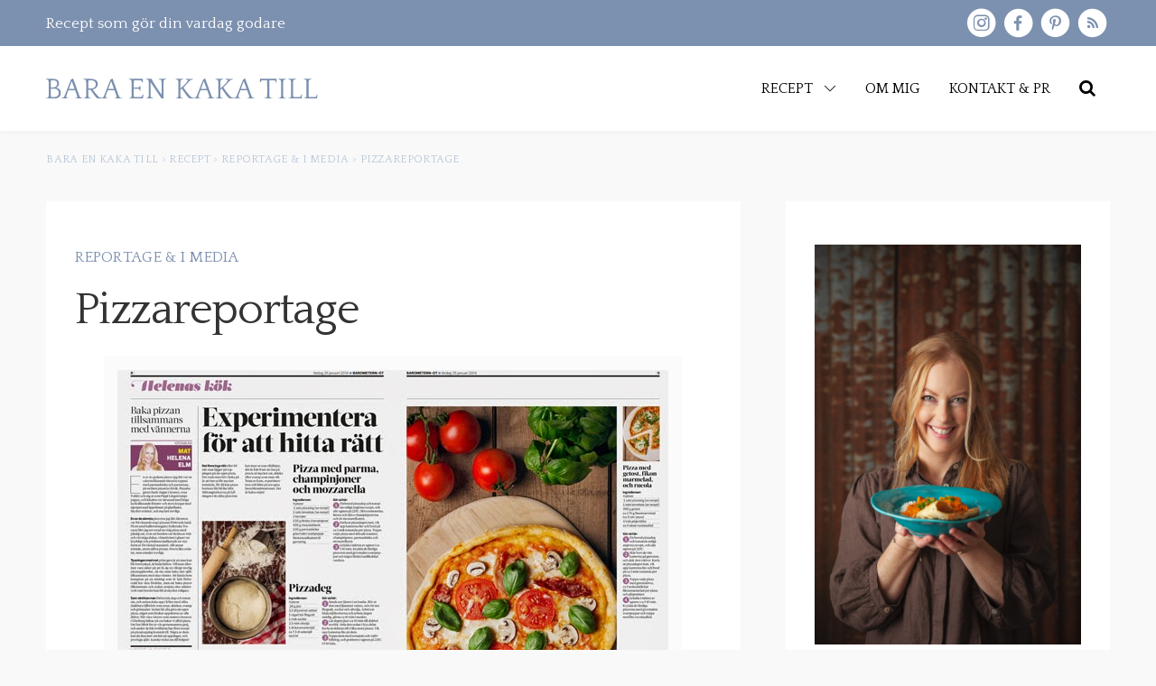

--- FILE ---
content_type: text/html; charset=UTF-8
request_url: https://baraenkakatill.se/pizzareportage/
body_size: 26513
content:
<!DOCTYPE html>
<html dir="ltr" lang="sv-SE">
<head>
	<meta charset="UTF-8">
	<meta name="viewport" content="width=device-width, initial-scale=1, maximum-scale=5.0, user-scalable=yes">
	<meta http-equiv="Content-Type" content="text/html; charset=UTF-8">
	<meta http-equiv="X-UA-Compatible" content="IE=edge,chrome=1">
	<link rel="profile" href="http://gmpg.org/xfn/11">
	<link rel="pingback" href="https://baraenkakatill.se/xmlrpc.php">
	<link href="https://baraenkakatill.se/wp-content/cache/flying-press/00f4c17e100c.65dab44efa20.google-font.css" rel="stylesheet">
	<meta name='robots' content='noindex, follow' />
	<style>img:is([sizes="auto" i], [sizes^="auto," i]) { contain-intrinsic-size: 3000px 1500px }</style>
	
	<!-- This site is optimized with the Yoast SEO Premium plugin v26.4 (Yoast SEO v26.4) - https://yoast.com/wordpress/plugins/seo/ -->
	<title>Pizzareportage - Bara en kaka till</title>
<style>.flying-press-lazy-bg{background-image:none!important;}</style>
<link rel='preload' href='https://baraenkakatill.se/wp-content/uploads/2022/04/220301_baraenkakatill_logo_caps.svg' as='image' imagesrcset='' imagesizes=''/>
<link rel='preload' href='https://baraenkakatill.se/wp-content/uploads/2014/02/pizzareportage.jpg' as='image' imagesrcset='' imagesizes=''/>
<link rel='preload' href='https://baraenkakatill.se/wp-content/cache/flying-press/OZpEg_xvsDZQL_LKIF7q4jP3w2j6XYvVuQ.woff2' as='font' type='font/woff2' fetchpriority='high' crossorigin='anonymous'><link rel='preload' href='https://baraenkakatill.se/wp-content/themes/sceleton/fonts/webfontapp/bara-en-kaka-till.woff2?e4p7xh' as='font' type='font/woff2' fetchpriority='high' crossorigin='anonymous'><link rel='preload' href='https://baraenkakatill.se/wp-content/cache/flying-press/OZpbg_xvsDZQL_LKIF7q4jP_eE3vcKnYk3Qc9g.woff2' as='font' type='font/woff2' fetchpriority='high' crossorigin='anonymous'><link rel='preload' href='https://baraenkakatill.se/wp-content/themes/sceleton/fonts/webfontapp/bara-en-kaka-till.woff?e4p7xh' as='font' type='font/woff' fetchpriority='high' crossorigin='anonymous'>
	<meta name="description" content="Här kommer Olofs och mitt pizzareportage som nyligen har körts i Barometern och Smålandsposten. Att baka egen pizza är verkligen bästa sättet för att få" />
	<meta property="og:locale" content="sv_SE" />
	<meta property="og:type" content="article" />
	<meta property="og:title" content="Pizzareportage" />
	<meta property="og:description" content="Här kommer Olofs och mitt pizzareportage som nyligen har körts i Barometern och Smålandsposten. Att baka egen pizza är verkligen bästa sättet för att få" />
	<meta property="og:url" content="https://baraenkakatill.se/pizzareportage/" />
	<meta property="og:site_name" content="Bara en kaka till" />
	<meta property="article:published_time" content="2014-02-20T11:51:00+00:00" />
	<meta property="article:modified_time" content="2025-04-09T14:21:46+00:00" />
	<meta property="og:image" content="https://baraenkakatill.se/wp-content/uploads/2014/02/pizzareportage.jpg" />
	<meta property="og:image:width" content="640" />
	<meta property="og:image:height" content="453" />
	<meta property="og:image:type" content="image/jpeg" />
	<meta name="author" content="Helena" />
	<meta name="twitter:card" content="summary_large_image" />
	<meta name="twitter:label1" content="Skriven av" />
	<meta name="twitter:data1" content="Helena" />
	<meta name="twitter:label2" content="Beräknad lästid" />
	<meta name="twitter:data2" content="3 minuter" />
	<script type="application/ld+json" class="yoast-schema-graph">{"@context":"https://schema.org","@graph":[{"@type":"Article","@id":"https://baraenkakatill.se/pizzareportage/#article","isPartOf":{"@id":"https://baraenkakatill.se/pizzareportage/"},"author":{"name":"Helena","@id":"https://baraenkakatill.se/#/schema/person/f9343a8ada7847a0c37573385dd9392f"},"headline":"Pizzareportage","datePublished":"2014-02-20T11:51:00+00:00","dateModified":"2025-04-09T14:21:46+00:00","mainEntityOfPage":{"@id":"https://baraenkakatill.se/pizzareportage/"},"wordCount":490,"commentCount":12,"publisher":{"@id":"https://baraenkakatill.se/#organization"},"image":{"@id":"https://baraenkakatill.se/pizzareportage/#primaryimage"},"thumbnailUrl":"https://baraenkakatill.se/wp-content/uploads/2014/02/pizzareportage.jpg","articleSection":["Reportage &amp; i media"],"inLanguage":"sv-SE","potentialAction":[{"@type":"CommentAction","name":"Comment","target":["https://baraenkakatill.se/pizzareportage/#respond"]}]},{"@type":"WebPage","@id":"https://baraenkakatill.se/pizzareportage/","url":"https://baraenkakatill.se/pizzareportage/","name":"Pizzareportage - Bara en kaka till","isPartOf":{"@id":"https://baraenkakatill.se/#website"},"primaryImageOfPage":{"@id":"https://baraenkakatill.se/pizzareportage/#primaryimage"},"image":{"@id":"https://baraenkakatill.se/pizzareportage/#primaryimage"},"thumbnailUrl":"https://baraenkakatill.se/wp-content/uploads/2014/02/pizzareportage.jpg","datePublished":"2014-02-20T11:51:00+00:00","dateModified":"2025-04-09T14:21:46+00:00","description":"Här kommer Olofs och mitt pizzareportage som nyligen har körts i Barometern och Smålandsposten. Att baka egen pizza är verkligen bästa sättet för att få","breadcrumb":{"@id":"https://baraenkakatill.se/pizzareportage/#breadcrumb"},"inLanguage":"sv-SE","potentialAction":[{"@type":"ReadAction","target":["https://baraenkakatill.se/pizzareportage/"]}]},{"@type":"ImageObject","inLanguage":"sv-SE","@id":"https://baraenkakatill.se/pizzareportage/#primaryimage","url":"https://baraenkakatill.se/wp-content/uploads/2014/02/pizzareportage.jpg","contentUrl":"https://baraenkakatill.se/wp-content/uploads/2014/02/pizzareportage.jpg","width":640,"height":453,"caption":"pizzareportage"},{"@type":"BreadcrumbList","@id":"https://baraenkakatill.se/pizzareportage/#breadcrumb","itemListElement":[{"@type":"ListItem","position":1,"name":"Hem","item":"https://baraenkakatill.se/"},{"@type":"ListItem","position":2,"name":"Pizzareportage"}]},{"@type":"WebSite","@id":"https://baraenkakatill.se/#website","url":"https://baraenkakatill.se/","name":"Bara en kaka till","description":"En matblogg från Öland med enkla recept på vardagsmat, bakning, drinkar och familjeliv","publisher":{"@id":"https://baraenkakatill.se/#organization"},"potentialAction":[{"@type":"SearchAction","target":{"@type":"EntryPoint","urlTemplate":"https://baraenkakatill.se/?s={search_term_string}"},"query-input":{"@type":"PropertyValueSpecification","valueRequired":true,"valueName":"search_term_string"}}],"inLanguage":"sv-SE"},{"@type":"Organization","@id":"https://baraenkakatill.se/#organization","name":"Bara en kaka till","url":"https://baraenkakatill.se/","logo":{"@type":"ImageObject","inLanguage":"sv-SE","@id":"https://baraenkakatill.se/#/schema/logo/image/","url":"https://baraenkakatill.se/wp-content/uploads/2024/10/Bara-en-kaka-till_cirkel.png","contentUrl":"https://baraenkakatill.se/wp-content/uploads/2024/10/Bara-en-kaka-till_cirkel.png","width":1530,"height":1530,"caption":"Bara en kaka till"},"image":{"@id":"https://baraenkakatill.se/#/schema/logo/image/"}},{"@type":"Person","@id":"https://baraenkakatill.se/#/schema/person/f9343a8ada7847a0c37573385dd9392f","name":"Helena","url":"https://baraenkakatill.se/author/helena/"}]}</script>
	<!-- / Yoast SEO Premium plugin. -->


<link rel='dns-prefetch' href='//scripts.mediavine.com' />
<link rel='dns-prefetch' href='//www.googletagmanager.com' />
<link rel='dns-prefetch' href='//stats.wp.com' />
<link rel='dns-prefetch' href='//v0.wordpress.com' />
<link rel="alternate" type="application/rss+xml" title="Bara en kaka till &raquo; Webbflöde" href="https://baraenkakatill.se/feed/" />
<link rel="alternate" type="application/rss+xml" title="Bara en kaka till &raquo; Kommentarsflöde" href="https://baraenkakatill.se/comments/feed/" />
<link rel="alternate" type="application/rss+xml" title="Bara en kaka till &raquo; Kommentarsflöde för Pizzareportage" href="https://baraenkakatill.se/pizzareportage/feed/" />
<link rel='stylesheet' id='wp-block-library-css' href='https://baraenkakatill.se/wp-content/cache/flying-press/a06b3af98203.style.min.css' type='text/css' media='all' />
<style id='classic-theme-styles-inline-css' type='text/css'>/*! This file is auto-generated */
.wp-block-button__link{color:#fff;background-color:#32373c;border-radius:9999px;box-shadow:none;text-decoration:none;padding:calc(.667em + 2px) calc(1.333em + 2px);font-size:1.125em}.wp-block-file__button{background:#32373c;color:#fff;text-decoration:none}</style>
<link rel='stylesheet' id='mediaelement-css' href='https://baraenkakatill.se/wp-content/cache/flying-press/2b0dd7eecea0.mediaelementplayer-legacy.min.css' type='text/css' media='all' />
<link rel='stylesheet' id='wp-mediaelement-css' href='https://baraenkakatill.se/wp-content/cache/flying-press/ea958276b7de.wp-mediaelement.min.css' type='text/css' media='all' />
<style id='jetpack-sharing-buttons-style-inline-css' type='text/css'>.jetpack-sharing-buttons__services-list{display:flex;flex-direction:row;flex-wrap:wrap;gap:0;list-style-type:none;margin:5px;padding:0}.jetpack-sharing-buttons__services-list.has-small-icon-size{font-size:12px}.jetpack-sharing-buttons__services-list.has-normal-icon-size{font-size:16px}.jetpack-sharing-buttons__services-list.has-large-icon-size{font-size:24px}.jetpack-sharing-buttons__services-list.has-huge-icon-size{font-size:36px}@media print{.jetpack-sharing-buttons__services-list{display:none!important}}.editor-styles-wrapper .wp-block-jetpack-sharing-buttons{gap:0;padding-inline-start:0}ul.jetpack-sharing-buttons__services-list.has-background{padding:1.25em 2.375em}</style>
<style id='global-styles-inline-css' type='text/css'>:root{--wp--preset--aspect-ratio--square: 1;--wp--preset--aspect-ratio--4-3: 4/3;--wp--preset--aspect-ratio--3-4: 3/4;--wp--preset--aspect-ratio--3-2: 3/2;--wp--preset--aspect-ratio--2-3: 2/3;--wp--preset--aspect-ratio--16-9: 16/9;--wp--preset--aspect-ratio--9-16: 9/16;--wp--preset--color--black: #000000;--wp--preset--color--cyan-bluish-gray: #abb8c3;--wp--preset--color--white: #ffffff;--wp--preset--color--pale-pink: #f78da7;--wp--preset--color--vivid-red: #cf2e2e;--wp--preset--color--luminous-vivid-orange: #ff6900;--wp--preset--color--luminous-vivid-amber: #fcb900;--wp--preset--color--light-green-cyan: #7bdcb5;--wp--preset--color--vivid-green-cyan: #00d084;--wp--preset--color--pale-cyan-blue: #8ed1fc;--wp--preset--color--vivid-cyan-blue: #0693e3;--wp--preset--color--vivid-purple: #9b51e0;--wp--preset--gradient--vivid-cyan-blue-to-vivid-purple: linear-gradient(135deg,rgba(6,147,227,1) 0%,rgb(155,81,224) 100%);--wp--preset--gradient--light-green-cyan-to-vivid-green-cyan: linear-gradient(135deg,rgb(122,220,180) 0%,rgb(0,208,130) 100%);--wp--preset--gradient--luminous-vivid-amber-to-luminous-vivid-orange: linear-gradient(135deg,rgba(252,185,0,1) 0%,rgba(255,105,0,1) 100%);--wp--preset--gradient--luminous-vivid-orange-to-vivid-red: linear-gradient(135deg,rgba(255,105,0,1) 0%,rgb(207,46,46) 100%);--wp--preset--gradient--very-light-gray-to-cyan-bluish-gray: linear-gradient(135deg,rgb(238,238,238) 0%,rgb(169,184,195) 100%);--wp--preset--gradient--cool-to-warm-spectrum: linear-gradient(135deg,rgb(74,234,220) 0%,rgb(151,120,209) 20%,rgb(207,42,186) 40%,rgb(238,44,130) 60%,rgb(251,105,98) 80%,rgb(254,248,76) 100%);--wp--preset--gradient--blush-light-purple: linear-gradient(135deg,rgb(255,206,236) 0%,rgb(152,150,240) 100%);--wp--preset--gradient--blush-bordeaux: linear-gradient(135deg,rgb(254,205,165) 0%,rgb(254,45,45) 50%,rgb(107,0,62) 100%);--wp--preset--gradient--luminous-dusk: linear-gradient(135deg,rgb(255,203,112) 0%,rgb(199,81,192) 50%,rgb(65,88,208) 100%);--wp--preset--gradient--pale-ocean: linear-gradient(135deg,rgb(255,245,203) 0%,rgb(182,227,212) 50%,rgb(51,167,181) 100%);--wp--preset--gradient--electric-grass: linear-gradient(135deg,rgb(202,248,128) 0%,rgb(113,206,126) 100%);--wp--preset--gradient--midnight: linear-gradient(135deg,rgb(2,3,129) 0%,rgb(40,116,252) 100%);--wp--preset--font-size--small: 13px;--wp--preset--font-size--medium: 20px;--wp--preset--font-size--large: 36px;--wp--preset--font-size--x-large: 42px;--wp--preset--spacing--20: 0.44rem;--wp--preset--spacing--30: 0.67rem;--wp--preset--spacing--40: 1rem;--wp--preset--spacing--50: 1.5rem;--wp--preset--spacing--60: 2.25rem;--wp--preset--spacing--70: 3.38rem;--wp--preset--spacing--80: 5.06rem;--wp--preset--shadow--natural: 6px 6px 9px rgba(0, 0, 0, 0.2);--wp--preset--shadow--deep: 12px 12px 50px rgba(0, 0, 0, 0.4);--wp--preset--shadow--sharp: 6px 6px 0px rgba(0, 0, 0, 0.2);--wp--preset--shadow--outlined: 6px 6px 0px -3px rgba(255, 255, 255, 1), 6px 6px rgba(0, 0, 0, 1);--wp--preset--shadow--crisp: 6px 6px 0px rgba(0, 0, 0, 1);}:where(.is-layout-flex){gap: 0.5em;}:where(.is-layout-grid){gap: 0.5em;}body .is-layout-flex{display: flex;}.is-layout-flex{flex-wrap: wrap;align-items: center;}.is-layout-flex > :is(*, div){margin: 0;}body .is-layout-grid{display: grid;}.is-layout-grid > :is(*, div){margin: 0;}:where(.wp-block-columns.is-layout-flex){gap: 2em;}:where(.wp-block-columns.is-layout-grid){gap: 2em;}:where(.wp-block-post-template.is-layout-flex){gap: 1.25em;}:where(.wp-block-post-template.is-layout-grid){gap: 1.25em;}.has-black-color{color: var(--wp--preset--color--black) !important;}.has-cyan-bluish-gray-color{color: var(--wp--preset--color--cyan-bluish-gray) !important;}.has-white-color{color: var(--wp--preset--color--white) !important;}.has-pale-pink-color{color: var(--wp--preset--color--pale-pink) !important;}.has-vivid-red-color{color: var(--wp--preset--color--vivid-red) !important;}.has-luminous-vivid-orange-color{color: var(--wp--preset--color--luminous-vivid-orange) !important;}.has-luminous-vivid-amber-color{color: var(--wp--preset--color--luminous-vivid-amber) !important;}.has-light-green-cyan-color{color: var(--wp--preset--color--light-green-cyan) !important;}.has-vivid-green-cyan-color{color: var(--wp--preset--color--vivid-green-cyan) !important;}.has-pale-cyan-blue-color{color: var(--wp--preset--color--pale-cyan-blue) !important;}.has-vivid-cyan-blue-color{color: var(--wp--preset--color--vivid-cyan-blue) !important;}.has-vivid-purple-color{color: var(--wp--preset--color--vivid-purple) !important;}.has-black-background-color{background-color: var(--wp--preset--color--black) !important;}.has-cyan-bluish-gray-background-color{background-color: var(--wp--preset--color--cyan-bluish-gray) !important;}.has-white-background-color{background-color: var(--wp--preset--color--white) !important;}.has-pale-pink-background-color{background-color: var(--wp--preset--color--pale-pink) !important;}.has-vivid-red-background-color{background-color: var(--wp--preset--color--vivid-red) !important;}.has-luminous-vivid-orange-background-color{background-color: var(--wp--preset--color--luminous-vivid-orange) !important;}.has-luminous-vivid-amber-background-color{background-color: var(--wp--preset--color--luminous-vivid-amber) !important;}.has-light-green-cyan-background-color{background-color: var(--wp--preset--color--light-green-cyan) !important;}.has-vivid-green-cyan-background-color{background-color: var(--wp--preset--color--vivid-green-cyan) !important;}.has-pale-cyan-blue-background-color{background-color: var(--wp--preset--color--pale-cyan-blue) !important;}.has-vivid-cyan-blue-background-color{background-color: var(--wp--preset--color--vivid-cyan-blue) !important;}.has-vivid-purple-background-color{background-color: var(--wp--preset--color--vivid-purple) !important;}.has-black-border-color{border-color: var(--wp--preset--color--black) !important;}.has-cyan-bluish-gray-border-color{border-color: var(--wp--preset--color--cyan-bluish-gray) !important;}.has-white-border-color{border-color: var(--wp--preset--color--white) !important;}.has-pale-pink-border-color{border-color: var(--wp--preset--color--pale-pink) !important;}.has-vivid-red-border-color{border-color: var(--wp--preset--color--vivid-red) !important;}.has-luminous-vivid-orange-border-color{border-color: var(--wp--preset--color--luminous-vivid-orange) !important;}.has-luminous-vivid-amber-border-color{border-color: var(--wp--preset--color--luminous-vivid-amber) !important;}.has-light-green-cyan-border-color{border-color: var(--wp--preset--color--light-green-cyan) !important;}.has-vivid-green-cyan-border-color{border-color: var(--wp--preset--color--vivid-green-cyan) !important;}.has-pale-cyan-blue-border-color{border-color: var(--wp--preset--color--pale-cyan-blue) !important;}.has-vivid-cyan-blue-border-color{border-color: var(--wp--preset--color--vivid-cyan-blue) !important;}.has-vivid-purple-border-color{border-color: var(--wp--preset--color--vivid-purple) !important;}.has-vivid-cyan-blue-to-vivid-purple-gradient-background{background: var(--wp--preset--gradient--vivid-cyan-blue-to-vivid-purple) !important;}.has-light-green-cyan-to-vivid-green-cyan-gradient-background{background: var(--wp--preset--gradient--light-green-cyan-to-vivid-green-cyan) !important;}.has-luminous-vivid-amber-to-luminous-vivid-orange-gradient-background{background: var(--wp--preset--gradient--luminous-vivid-amber-to-luminous-vivid-orange) !important;}.has-luminous-vivid-orange-to-vivid-red-gradient-background{background: var(--wp--preset--gradient--luminous-vivid-orange-to-vivid-red) !important;}.has-very-light-gray-to-cyan-bluish-gray-gradient-background{background: var(--wp--preset--gradient--very-light-gray-to-cyan-bluish-gray) !important;}.has-cool-to-warm-spectrum-gradient-background{background: var(--wp--preset--gradient--cool-to-warm-spectrum) !important;}.has-blush-light-purple-gradient-background{background: var(--wp--preset--gradient--blush-light-purple) !important;}.has-blush-bordeaux-gradient-background{background: var(--wp--preset--gradient--blush-bordeaux) !important;}.has-luminous-dusk-gradient-background{background: var(--wp--preset--gradient--luminous-dusk) !important;}.has-pale-ocean-gradient-background{background: var(--wp--preset--gradient--pale-ocean) !important;}.has-electric-grass-gradient-background{background: var(--wp--preset--gradient--electric-grass) !important;}.has-midnight-gradient-background{background: var(--wp--preset--gradient--midnight) !important;}.has-small-font-size{font-size: var(--wp--preset--font-size--small) !important;}.has-medium-font-size{font-size: var(--wp--preset--font-size--medium) !important;}.has-large-font-size{font-size: var(--wp--preset--font-size--large) !important;}.has-x-large-font-size{font-size: var(--wp--preset--font-size--x-large) !important;}
:where(.wp-block-post-template.is-layout-flex){gap: 1.25em;}:where(.wp-block-post-template.is-layout-grid){gap: 1.25em;}
:where(.wp-block-columns.is-layout-flex){gap: 2em;}:where(.wp-block-columns.is-layout-grid){gap: 2em;}
:root :where(.wp-block-pullquote){font-size: 1.5em;line-height: 1.6;}</style>
<link rel='stylesheet' id='baraenkakatill-css' href='https://baraenkakatill.se/wp-content/cache/flying-press/e6094661d892.baraenkakatill-public.css' type='text/css' media='all' />
<link rel='stylesheet' id='cpsh-shortcodes-css' href='https://baraenkakatill.se/wp-content/cache/flying-press/eeb616c7d096.shortcodes.css' type='text/css' media='all' />
<link rel='stylesheet' id='jpibfi-style-css' href='https://baraenkakatill.se/wp-content/cache/flying-press/8d8515ec154a.client.css' type='text/css' media='all' />
<link rel='stylesheet' id='zrdn-recipeblock-grid-css' href='https://baraenkakatill.se/wp-content/cache/flying-press/2c1d973aa54e.zrdn-grid.min.css' type='text/css' media='all' />
<link rel='stylesheet' id='zrdn-recipes-css' href='https://baraenkakatill.se/wp-content/cache/flying-press/7e6ad19eb5ab.zlrecipe-std.min.css' type='text/css' media='all' />
<link rel='stylesheet' id='style-css' href='https://baraenkakatill.se/wp-content/cache/flying-press/c0fc6e6bd12c.style.css' type='text/css' media='all' />
<link rel='stylesheet' id='flexslider-css' href='https://baraenkakatill.se/wp-content/cache/flying-press/8345faf1bb4e.flexslider.css' type='text/css' media='all' />
<link rel='stylesheet' id='fancybox-css' href='https://baraenkakatill.se/wp-content/cache/flying-press/80a16036b0b8.jquery.fancybox.css' type='text/css' media='all' />
<link rel='stylesheet' id='slick-css' href='https://baraenkakatill.se/wp-content/cache/flying-press/8df03617fcda.slick.css' type='text/css' media='all' />
<link rel='stylesheet' id='extra-style-css' href='https://baraenkakatill.se/wp-content/cache/flying-press/50a7f1b62c29.extra-style.css' type='text/css' media='all' />
<style id='tasty-recipes-before-inline-css' type='text/css'>body{--tr-star-color:#F2B955;--tr-radius:2px}</style>
<link rel='stylesheet' id='tasty-recipes-main-css' href='https://baraenkakatill.se/wp-content/cache/flying-press/1806179d3b4e.recipe.css' type='text/css' media='all' />
<style id='tasty-recipes-main-inline-css' type='text/css'>/* Tasty Recipes Simple recipe card styles */ .tasty-recipes-display{border:0.15em solid #ededed;padding:1.5em;margin-bottom:1em}.tasty-recipes-plug{margin-bottom:1em}.tasty-recipes-display ul,.tasty-recipes-display ol{margin-left:0}.tasty-recipes-display h2{font-weight:400;text-transform:lowercase;padding-top:0;margin-top:0}.tasty-recipes-details{font-size:0.8em}.tasty-recipes-label{color:#797B7C}.tasty-recipes-details ul li{list-style-type:none;margin-left:0}.prep-time,.total-time,.cook-time{display:inline-block;width:20%;margin:0.8em 0;vertical-align:top}.tasty-recipes-rating a{text-decoration:none}.tasty-recipes-rating p{margin-bottom:1rem;display:inline-block}.tasty-recipes-rating .rating-label,.tasty-recipes-rating-link .rating-label{font-style:italic;font-size:0.8em}.tasty-recipes-notes{margin-bottom:1rem}.tasty-recipes-nutrition{padding:0.5em;border-top:.15em solid #ededed}.tasty-recipes-nutrition ul li{list-style-type:none;font-size:0.8em;margin-left:0}@media only screen and (min-width:520px){.tasty-recipes-nutrition ul li{width:30%}}.tasty-recipes-nutrition h3,.tasty-recipe-ingredients h3,.tasty-recipes-ingredients h3,.tasty-recipe-instructions h3,.tasty-recipes-instructions h3,.tasty-recipes-equipment h3,.tasty-recipes-notes h3{font-weight:200;margin-top:0.6em;margin-bottom:1.2em;text-transform:lowercase}.tasty-recipe-ingredients h4,.tasty-recipes-ingredients h4,.tasty-recipe-instructions h4,.tasty-recipes-instructions h4{font-size:1.2em;font-weight:700;text-transform:lowercase;color:#797B7C}.tasty-recipes-description p{font-size:.8em;font-style:italic}.tasty-recipe-video-embed~.tasty-recipes-equipment{padding-top:1em}.tasty-recipes-nutrition h3,.tasty-recipes-notes h3{font-size:1.2em}.tasty-recipes-notes p,.tasty-recipes-notes ul{font-size:0.8em}.tasty-recipes-keywords p{font-size:.8em;margin-top:1em;margin-bottom:1em}.tasty-recipes-entry-footer{text-align:center;padding-top:1rem}.tasty-recipes-source-link{text-align:center}/*Print styles*/ .tasty-recipes-print{font-size:11px;line-height:1.5em}.tasty-recipes-print .tasty-recipes-description p{font-size:1em;line-height:1.5em}.tasty-recipes-print ul,.tasty-recipes-print ol{margin-left:1.25em}.tasty-recipes-print .tasty-recipes-details ul{padding-left:0}.tasty-recipes-print-view h3{font-size:1.2em;letter-spacing:0.1em;margin:0 0 10px 0}.tasty-recipes-print-view .tasty-recipes-ingredients-header,.tasty-recipes-print-view .tasty-recipes-instructions-header{margin:0}.tasty-recipes-print-view .tasty-recipes-ingredients,.tasty-recipes-print-view .tasty-recipes-instructions{padding:1.25em 0}</style>
<script type="text/javascript" src="https://baraenkakatill.se/wp-includes/js/jquery/jquery.min.js?ver=826eb77e86b0" id="jquery-core-js"></script>
<script type="text/javascript" src="https://baraenkakatill.se/wp-content/plugins/baraenkakatill/public/js/baraenkakatill-public.js?ver=49cea0a78187" id="baraenkakatill-js"></script>
<script type="text/javascript" async="async" fetchpriority="high" data-noptimize="1" data-cfasync="false" src="https://scripts.mediavine.com/tags/bara-en-kaka-till.js" id="mv-script-wrapper-js"></script>

<!-- Kodblock för ”Google-tagg (gtag.js)” tillagt av Site Kit -->
<!-- Kodblock för ”Google Analytics” tillagt av Site Kit -->
<script type="text/javascript" src="https://www.googletagmanager.com/gtag/js?id=G-EBQNNWXHTN" id="google_gtagjs-js" async></script>
<script type="text/javascript" id="google_gtagjs-js-after">
/* <![CDATA[ */
window.dataLayer = window.dataLayer || [];function gtag(){dataLayer.push(arguments);}
gtag("set","linker",{"domains":["baraenkakatill.se"]});
gtag("js", new Date());
gtag("set", "developer_id.dZTNiMT", true);
gtag("config", "G-EBQNNWXHTN");
/* ]]> */
</script>
<link rel="https://api.w.org/" href="https://baraenkakatill.se/wp-json/" /><link rel="alternate" title="JSON" type="application/json" href="https://baraenkakatill.se/wp-json/wp/v2/posts/473" /><link rel="EditURI" type="application/rsd+xml" title="RSD" href="https://baraenkakatill.se/xmlrpc.php?rsd" />
<meta name="generator" content="WordPress 6.8.3" />
<link rel='shortlink' href='https://wp.me/pdJ8Ve-7D' />
<link rel="alternate" title="oEmbed (JSON)" type="application/json+oembed" href="https://baraenkakatill.se/wp-json/oembed/1.0/embed?url=https%3A%2F%2Fbaraenkakatill.se%2Fpizzareportage%2F" />
<link rel="alternate" title="oEmbed (XML)" type="text/xml+oembed" href="https://baraenkakatill.se/wp-json/oembed/1.0/embed?url=https%3A%2F%2Fbaraenkakatill.se%2Fpizzareportage%2F&#038;format=xml" />
<meta name="generator" content="Site Kit by Google 1.167.0" /><style type="text/css">a.pinit-button.custom span {
		}

	.pinit-hover {
		opacity: 0.8 !important;
		filter: alpha(opacity=80) !important;
	}
	a.pinit-button {
	border-bottom: 0 !important;
	box-shadow: none !important;
	margin-bottom: 0 !important;
}
a.pinit-button::after {
    display: none;
}</style>
			<style>img#wpstats{display:none}</style>
		
<!-- Metatagg för ”Google AdSense” tillagt av Site Kit -->
<meta name="google-adsense-platform-account" content="ca-host-pub-2644536267352236">
<meta name="google-adsense-platform-domain" content="sitekit.withgoogle.com">
<!-- Avslut av metatagg för ”Google AdSense” tillagd av Site Kit -->
<link rel="icon" href="https://baraenkakatill.se/wp-content/uploads/2024/10/cropped-Bara-en-kaka-till_cirkel-32x32.png" sizes="32x32" />
<link rel="icon" href="https://baraenkakatill.se/wp-content/uploads/2024/10/cropped-Bara-en-kaka-till_cirkel-192x192.png" sizes="192x192" />
<link rel="apple-touch-icon" href="https://baraenkakatill.se/wp-content/uploads/2024/10/cropped-Bara-en-kaka-till_cirkel-180x180.png" />
<meta name="msapplication-TileImage" content="https://baraenkakatill.se/wp-content/uploads/2024/10/cropped-Bara-en-kaka-till_cirkel-270x270.png" />
		<style type="text/css" id="wp-custom-css">.mega-sub-menu.recipes .mega-sub-inner .cols .col .post-item__tag {
  padding: 0.45rem 1.45rem;
  top: 0.75rem;
}
@media only screen and (max-width: 800px) {
    li.total-time {
        display: block !important;
    }
}</style>
		
	<!-- Google Fonts -->
	
	
	<link href="https://baraenkakatill.se/wp-content/cache/flying-press/2b28cf005a17.7559177058eb.google-font.css" rel="stylesheet">
	<link href="https://baraenkakatill.se/wp-content/cache/flying-press/8fbc1d28acd8.76455adebd6d.google-font.css" rel="stylesheet">
	
	<script async src="https://www.googletagmanager.com/gtag/js?id=UA-108092967-1"></script>
	<script>
	  window.dataLayer = window.dataLayer || [];
	  function gtag(){dataLayer.push(arguments);}
	  gtag('js', new Date());
	
	  gtag('config', 'UA-108092967-1');
	</script>
	
	<script src="https://baraenkakatill.se/wp-content/cache/flying-press/jquery.min.js" data-origin-src="https://ajax.googleapis.com/ajax/libs/jquery/3.1.0/jquery.min.js"></script>

<script type="speculationrules">{"prefetch":[{"source":"document","where":{"and":[{"href_matches":"\/*"},{"not":{"href_matches":["\/*.php","\/wp-(admin|includes|content|login|signup|json)(.*)?","\/*\\?(.+)","\/(cart|checkout|logout)(.*)?"]}}]},"eagerness":"moderate"}]}</script></head>
<body class="wp-singular post-template-default single single-post postid-473 single-format-standard wp-theme-sceleton">

	
<header class="header" role="banner">

  <div class="search-foldout">
		<div class="wrapper clearfix">
			<form action="https://baraenkakatill.se" class="search-form" method="get">
	<label for="s" class="screen-reader-text">Sök efter:</label>
	<input type="search" class="search-input" name="s" value="" placeholder="Sök" />
	<button type="submit" data-icon="l" value="l" class="search-submit icon icon-search"></button>
</form>
		</div>
	</div>

  
  <div class="header__promo-bar">
    <div class="container">
      <div class="row row__gutters--sm align-items-center">
                  <div class="col col-6">
            <p>Recept som gör din vardag godare</p>
          </div>
                  <div class="col col-6">
            
	<div class="social-media">

		
			<a class="social-media__icon--inline icon icon-instagram" href="https://www.instagram.com/baraenkakatill/" target="_blank"></a>

		
			<a class="social-media__icon--inline icon icon-facebook" href="https://www.facebook.com/Baraenkakatill" target="_blank"></a>

		
			<a class="social-media__icon--inline icon icon-pinterest" href="https://www.pinterest.se/baraenkakatill/_created/" target="_blank"></a>

		
			<a class="social-media__icon--inline icon icon-rss" href="https://baraenkakatill.se/feed/" target="_blank"></a>

		
	</div>


          </div>
              </div>
    </div>
  </div>

  <div class="header__main">
    <div class="container">

      <div class="row justify-content-between">
                  <a href="https://baraenkakatill.se" class="header__logo col col-4 col--md-8">
            <img class="logo" src="https://baraenkakatill.se/wp-content/uploads/2022/04/220301_baraenkakatill_logo_caps.svg" alt="Bara en kaka till"  width="1300" height="97" loading="eager" fetchpriority="high" decoding="async">
          </a>
                <div class="header__navigation col col-8 col--md-4">
          
<nav class="header__navigation--standard" role="navigation">
	<a href="#content" class="screen-reader-text skip-link">Skip to content</a>
	<ul class="menu-main-list clearfix">

		<li id="menu-item-10935" class="mega recipes menu-item menu-item-type-custom menu-item-object-custom menu-item-has-children menu-item-10935"><a href="#"><span class="menu-item-title">Recept</span></a>
<div class='sub-menu-wrap'><ul class="sub-menu menu-odd  menu-depth-1">
	<li id="menu-item-10937" class="menu-item menu-item-type-taxonomy menu-item-object-category menu-item-10937"><a href="https://baraenkakatill.se/category/bjudmat-paradratter/"><span class="menu-item-title">Bjudmat/Paradrätter</span></a></li>
	<li id="menu-item-10939" class="menu-item menu-item-type-taxonomy menu-item-object-category menu-item-10939"><a href="https://baraenkakatill.se/category/brod/"><span class="menu-item-title">Bröd</span></a></li>
	<li id="menu-item-10940" class="menu-item menu-item-type-taxonomy menu-item-object-category menu-item-10940"><a href="https://baraenkakatill.se/category/buffe/"><span class="menu-item-title">Buffé</span></a></li>
	<li id="menu-item-10944" class="menu-item menu-item-type-taxonomy menu-item-object-category menu-item-10944"><a href="https://baraenkakatill.se/category/drinkar/"><span class="menu-item-title">Drinkar</span></a></li>
	<li id="menu-item-10946" class="menu-item menu-item-type-taxonomy menu-item-object-category menu-item-10946"><a href="https://baraenkakatill.se/category/efterratter/"><span class="menu-item-title">Efterrätter</span></a></li>
	<li id="menu-item-10949" class="menu-item menu-item-type-taxonomy menu-item-object-category menu-item-10949"><a href="https://baraenkakatill.se/category/fisk/"><span class="menu-item-title">Fisk</span></a></li>
	<li id="menu-item-10950" class="menu-item menu-item-type-taxonomy menu-item-object-category menu-item-10950"><a href="https://baraenkakatill.se/category/flaskkott/"><span class="menu-item-title">Fläskkött</span></a></li>
	<li id="menu-item-10952" class="menu-item menu-item-type-taxonomy menu-item-object-category menu-item-10952"><a href="https://baraenkakatill.se/category/frukost/"><span class="menu-item-title">Frukost</span></a></li>
	<li id="menu-item-11009" class="menu-item menu-item-type-taxonomy menu-item-object-category menu-item-11009"><a href="https://baraenkakatill.se/category/fars/"><span class="menu-item-title">Färs</span></a></li>
	<li id="menu-item-10951" class="menu-item menu-item-type-taxonomy menu-item-object-category menu-item-10951"><a href="https://baraenkakatill.se/category/forratter/"><span class="menu-item-title">Förrätter</span></a></li>
	<li id="menu-item-10954" class="menu-item menu-item-type-taxonomy menu-item-object-category menu-item-10954"><a href="https://baraenkakatill.se/category/glass/"><span class="menu-item-title">Glass</span></a></li>
	<li id="menu-item-10955" class="menu-item menu-item-type-taxonomy menu-item-object-category menu-item-10955"><a href="https://baraenkakatill.se/category/godis/"><span class="menu-item-title">Godis</span></a></li>
	<li id="menu-item-10956" class="menu-item menu-item-type-taxonomy menu-item-object-category menu-item-10956"><a href="https://baraenkakatill.se/category/grillat/"><span class="menu-item-title">Grillat</span></a></li>
	<li id="menu-item-14790" class="menu-item menu-item-type-taxonomy menu-item-object-category menu-item-14790"><a href="https://baraenkakatill.se/category/halloween/"><span class="menu-item-title">Halloween</span></a></li>
	<li id="menu-item-10960" class="menu-item menu-item-type-taxonomy menu-item-object-category menu-item-10960"><a href="https://baraenkakatill.se/category/jul/"><span class="menu-item-title">Jul</span></a></li>
	<li id="menu-item-10961" class="menu-item menu-item-type-taxonomy menu-item-object-category menu-item-10961"><a href="https://baraenkakatill.se/category/kakor/"><span class="menu-item-title">Kakor</span></a></li>
	<li id="menu-item-10963" class="menu-item menu-item-type-taxonomy menu-item-object-category menu-item-10963"><a href="https://baraenkakatill.se/category/kyckling/"><span class="menu-item-title">Kyckling</span></a></li>
	<li id="menu-item-10964" class="menu-item menu-item-type-taxonomy menu-item-object-category menu-item-10964"><a href="https://baraenkakatill.se/category/lamm/"><span class="menu-item-title">Lamm</span></a></li>
	<li id="menu-item-10970" class="menu-item menu-item-type-taxonomy menu-item-object-category menu-item-10970"><a href="https://baraenkakatill.se/category/notkott/"><span class="menu-item-title">Nötkött</span></a></li>
	<li id="menu-item-10974" class="menu-item menu-item-type-taxonomy menu-item-object-category menu-item-10974"><a href="https://baraenkakatill.se/category/pask/"><span class="menu-item-title">Påsk</span></a></li>
	<li id="menu-item-10975" class="menu-item menu-item-type-taxonomy menu-item-object-category menu-item-10975"><a href="https://baraenkakatill.se/category/pasta/"><span class="menu-item-title">Pasta</span></a></li>
	<li id="menu-item-10976" class="menu-item menu-item-type-taxonomy menu-item-object-category menu-item-10976"><a href="https://baraenkakatill.se/category/pizza/"><span class="menu-item-title">Pizza</span></a></li>
	<li id="menu-item-10978" class="menu-item menu-item-type-taxonomy menu-item-object-category menu-item-10978"><a href="https://baraenkakatill.se/category/rawfood/"><span class="menu-item-title">Rawfood</span></a></li>
	<li id="menu-item-10982" class="menu-item menu-item-type-taxonomy menu-item-object-category menu-item-10982"><a href="https://baraenkakatill.se/category/sallad/"><span class="menu-item-title">Sallad</span></a></li>
	<li id="menu-item-10983" class="menu-item menu-item-type-taxonomy menu-item-object-category menu-item-10983"><a href="https://baraenkakatill.se/category/sas/"><span class="menu-item-title">Sås</span></a></li>
	<li id="menu-item-10985" class="menu-item menu-item-type-taxonomy menu-item-object-category menu-item-10985"><a href="https://baraenkakatill.se/category/smoothies/"><span class="menu-item-title">Smoothies</span></a></li>
	<li id="menu-item-10987" class="menu-item menu-item-type-taxonomy menu-item-object-category menu-item-10987"><a href="https://baraenkakatill.se/category/soppa/"><span class="menu-item-title">Soppa</span></a></li>
	<li id="menu-item-10989" class="menu-item menu-item-type-taxonomy menu-item-object-category menu-item-10989"><a href="https://baraenkakatill.se/category/syltmarmelad/"><span class="menu-item-title">Sylt/Marmelad</span></a></li>
	<li id="menu-item-10990" class="menu-item menu-item-type-taxonomy menu-item-object-category menu-item-10990"><a href="https://baraenkakatill.se/category/tartor/"><span class="menu-item-title">Tårtor</span></a></li>
	<li id="menu-item-10992" class="menu-item menu-item-type-taxonomy menu-item-object-category menu-item-10992"><a href="https://baraenkakatill.se/category/texmex/"><span class="menu-item-title">Texmex</span></a></li>
	<li id="menu-item-10997" class="menu-item menu-item-type-taxonomy menu-item-object-category menu-item-10997"><a href="https://baraenkakatill.se/category/vardag/"><span class="menu-item-title">Vardag</span></a></li>
	<li id="menu-item-10999" class="menu-item menu-item-type-taxonomy menu-item-object-category menu-item-10999"><a href="https://baraenkakatill.se/category/veganskt/"><span class="menu-item-title">Veganskt</span></a></li>
	<li id="menu-item-11000" class="menu-item menu-item-type-taxonomy menu-item-object-category menu-item-11000"><a href="https://baraenkakatill.se/category/vegetariskt/"><span class="menu-item-title">Vegetariskt</span></a></li>
	<li id="menu-item-11001" class="menu-item menu-item-type-taxonomy menu-item-object-category menu-item-11001"><a href="https://baraenkakatill.se/category/vilt/"><span class="menu-item-title">Vilt</span></a></li>
</ul></div>
</li>
<li id="menu-item-47" class="menu-item menu-item-type-post_type menu-item-object-page menu-item-47"><a href="https://baraenkakatill.se/om-mig/"><span class="menu-item-title">Om mig</span></a></li>
<li id="menu-item-46" class="menu-item menu-item-type-post_type menu-item-object-page menu-item-46"><a href="https://baraenkakatill.se/kontakt/"><span class="menu-item-title">Kontakt &#038; PR</span></a></li>

			<li><a href="#" class="button-search icon icon-search"></a></li>

	</ul>

	<div class="mega-sub-menu recipes">
		<div class="mega-sub-inner">

							<div class="cols">
					<div class="col">
		        <h3 style="text-align: center;">Nya inlägg</h3>
<p style="text-align: center;">


  <div class="shortcode posts-latest">
    <ul class="post-list">

      
        <li class="post-item">
          <a class="post-item__image flying-press-lazy-bg" href="https://baraenkakatill.se/lussekatter/" style="background-image: url('https://baraenkakatill.se/wp-content/uploads/2025/11/fluffiga-saftiga-lussekatter-765x1148.jpg');">

            
                          <div class="post-item__terms">Jul</div>
            
          </a>
          <h4 class="post-item__title"><a href="https://baraenkakatill.se/lussekatter/">Fluffiga och saftiga lussekatter</a></h4>
        </li>

      
        <li class="post-item">
          <a class="post-item__image flying-press-lazy-bg" href="https://baraenkakatill.se/recept-julgodis/" style="background-image: url('https://baraenkakatill.se/wp-content/uploads/2025/11/Julgodis-recept-765x1148.jpg');">

            
                          <div class="post-item__terms">Jul</div>
            
          </a>
          <h4 class="post-item__title"><a href="https://baraenkakatill.se/recept-julgodis/">Mina bästa recept på julgodis</a></h4>
        </li>

      
    </ul>
  </div>

</p>
<p style="text-align: center;"><a class="button--white" href="https://baraenkakatill.se/recept/">Visa alla inlägg</a></p>
					</div>
				</div>
			
			<div class="mega-menu-items">

				<h3>Recept</h3>

				<div class="menu-huvudmeny-container"><ul id="menu-huvudmeny-1" class="menu"><li class="menu-item menu-item-type-taxonomy menu-item-object-category menu-item-10937"><a href="https://baraenkakatill.se/category/bjudmat-paradratter/">Bjudmat/Paradrätter</a></li>
<li class="menu-item menu-item-type-taxonomy menu-item-object-category menu-item-10939"><a href="https://baraenkakatill.se/category/brod/">Bröd</a></li>
<li class="menu-item menu-item-type-taxonomy menu-item-object-category menu-item-10940"><a href="https://baraenkakatill.se/category/buffe/">Buffé</a></li>
<li class="menu-item menu-item-type-taxonomy menu-item-object-category menu-item-10944"><a href="https://baraenkakatill.se/category/drinkar/">Drinkar</a></li>
<li class="menu-item menu-item-type-taxonomy menu-item-object-category menu-item-10946"><a href="https://baraenkakatill.se/category/efterratter/">Efterrätter</a></li>
<li class="menu-item menu-item-type-taxonomy menu-item-object-category menu-item-10949"><a href="https://baraenkakatill.se/category/fisk/">Fisk</a></li>
<li class="menu-item menu-item-type-taxonomy menu-item-object-category menu-item-10950"><a href="https://baraenkakatill.se/category/flaskkott/">Fläskkött</a></li>
<li class="menu-item menu-item-type-taxonomy menu-item-object-category menu-item-10952"><a href="https://baraenkakatill.se/category/frukost/">Frukost</a></li>
<li class="menu-item menu-item-type-taxonomy menu-item-object-category menu-item-11009"><a href="https://baraenkakatill.se/category/fars/">Färs</a></li>
<li class="menu-item menu-item-type-taxonomy menu-item-object-category menu-item-10951"><a href="https://baraenkakatill.se/category/forratter/">Förrätter</a></li>
<li class="menu-item menu-item-type-taxonomy menu-item-object-category menu-item-10954"><a href="https://baraenkakatill.se/category/glass/">Glass</a></li>
<li class="menu-item menu-item-type-taxonomy menu-item-object-category menu-item-10955"><a href="https://baraenkakatill.se/category/godis/">Godis</a></li>
<li class="menu-item menu-item-type-taxonomy menu-item-object-category menu-item-10956"><a href="https://baraenkakatill.se/category/grillat/">Grillat</a></li>
<li class="menu-item menu-item-type-taxonomy menu-item-object-category menu-item-14790"><a href="https://baraenkakatill.se/category/halloween/">Halloween</a></li>
<li class="menu-item menu-item-type-taxonomy menu-item-object-category menu-item-10960"><a href="https://baraenkakatill.se/category/jul/">Jul</a></li>
<li class="menu-item menu-item-type-taxonomy menu-item-object-category menu-item-10961"><a href="https://baraenkakatill.se/category/kakor/">Kakor</a></li>
<li class="menu-item menu-item-type-taxonomy menu-item-object-category menu-item-10963"><a href="https://baraenkakatill.se/category/kyckling/">Kyckling</a></li>
<li class="menu-item menu-item-type-taxonomy menu-item-object-category menu-item-10964"><a href="https://baraenkakatill.se/category/lamm/">Lamm</a></li>
<li class="menu-item menu-item-type-taxonomy menu-item-object-category menu-item-10970"><a href="https://baraenkakatill.se/category/notkott/">Nötkött</a></li>
<li class="menu-item menu-item-type-taxonomy menu-item-object-category menu-item-10974"><a href="https://baraenkakatill.se/category/pask/">Påsk</a></li>
<li class="menu-item menu-item-type-taxonomy menu-item-object-category menu-item-10975"><a href="https://baraenkakatill.se/category/pasta/">Pasta</a></li>
<li class="menu-item menu-item-type-taxonomy menu-item-object-category menu-item-10976"><a href="https://baraenkakatill.se/category/pizza/">Pizza</a></li>
<li class="menu-item menu-item-type-taxonomy menu-item-object-category menu-item-10978"><a href="https://baraenkakatill.se/category/rawfood/">Rawfood</a></li>
<li class="menu-item menu-item-type-taxonomy menu-item-object-category menu-item-10982"><a href="https://baraenkakatill.se/category/sallad/">Sallad</a></li>
<li class="menu-item menu-item-type-taxonomy menu-item-object-category menu-item-10983"><a href="https://baraenkakatill.se/category/sas/">Sås</a></li>
<li class="menu-item menu-item-type-taxonomy menu-item-object-category menu-item-10985"><a href="https://baraenkakatill.se/category/smoothies/">Smoothies</a></li>
<li class="menu-item menu-item-type-taxonomy menu-item-object-category menu-item-10987"><a href="https://baraenkakatill.se/category/soppa/">Soppa</a></li>
<li class="menu-item menu-item-type-taxonomy menu-item-object-category menu-item-10989"><a href="https://baraenkakatill.se/category/syltmarmelad/">Sylt/Marmelad</a></li>
<li class="menu-item menu-item-type-taxonomy menu-item-object-category menu-item-10990"><a href="https://baraenkakatill.se/category/tartor/">Tårtor</a></li>
<li class="menu-item menu-item-type-taxonomy menu-item-object-category menu-item-10992"><a href="https://baraenkakatill.se/category/texmex/">Texmex</a></li>
<li class="menu-item menu-item-type-taxonomy menu-item-object-category menu-item-10997"><a href="https://baraenkakatill.se/category/vardag/">Vardag</a></li>
<li class="menu-item menu-item-type-taxonomy menu-item-object-category menu-item-10999"><a href="https://baraenkakatill.se/category/veganskt/">Veganskt</a></li>
<li class="menu-item menu-item-type-taxonomy menu-item-object-category menu-item-11000"><a href="https://baraenkakatill.se/category/vegetariskt/">Vegetariskt</a></li>
<li class="menu-item menu-item-type-taxonomy menu-item-object-category menu-item-11001"><a href="https://baraenkakatill.se/category/vilt/">Vilt</a></li>
</ul></div>
			</div>

		</div>
	</div>

</nav>
          

<div class="header__burger">
  <input class="checkbox-toggle" type="checkbox" />
  <div class="header__burger--icon">
    <div></div>
  </div>
</div>
        </div>
      </div>

    </div>
  </div>

  <div class="burger-main">
    <div class="wrapper clearfix">
      <nav class="burger-main-inner clearfix" role="navigation">
        <a href="#content" class="screen-reader-text skip-link">Gå vidare till innehåll</a>
        <ul class="burger-main-list clearfix">
          <li class="mega recipes menu-item menu-item-type-custom menu-item-object-custom menu-item-has-children menu-item-10935"><a href="#">Recept</a>
<ul class="sub-menu">
	<li class="menu-item menu-item-type-taxonomy menu-item-object-category menu-item-10937"><a href="https://baraenkakatill.se/category/bjudmat-paradratter/">Bjudmat/Paradrätter</a></li>
	<li class="menu-item menu-item-type-taxonomy menu-item-object-category menu-item-10939"><a href="https://baraenkakatill.se/category/brod/">Bröd</a></li>
	<li class="menu-item menu-item-type-taxonomy menu-item-object-category menu-item-10940"><a href="https://baraenkakatill.se/category/buffe/">Buffé</a></li>
	<li class="menu-item menu-item-type-taxonomy menu-item-object-category menu-item-10944"><a href="https://baraenkakatill.se/category/drinkar/">Drinkar</a></li>
	<li class="menu-item menu-item-type-taxonomy menu-item-object-category menu-item-10946"><a href="https://baraenkakatill.se/category/efterratter/">Efterrätter</a></li>
	<li class="menu-item menu-item-type-taxonomy menu-item-object-category menu-item-10949"><a href="https://baraenkakatill.se/category/fisk/">Fisk</a></li>
	<li class="menu-item menu-item-type-taxonomy menu-item-object-category menu-item-10950"><a href="https://baraenkakatill.se/category/flaskkott/">Fläskkött</a></li>
	<li class="menu-item menu-item-type-taxonomy menu-item-object-category menu-item-10952"><a href="https://baraenkakatill.se/category/frukost/">Frukost</a></li>
	<li class="menu-item menu-item-type-taxonomy menu-item-object-category menu-item-11009"><a href="https://baraenkakatill.se/category/fars/">Färs</a></li>
	<li class="menu-item menu-item-type-taxonomy menu-item-object-category menu-item-10951"><a href="https://baraenkakatill.se/category/forratter/">Förrätter</a></li>
	<li class="menu-item menu-item-type-taxonomy menu-item-object-category menu-item-10954"><a href="https://baraenkakatill.se/category/glass/">Glass</a></li>
	<li class="menu-item menu-item-type-taxonomy menu-item-object-category menu-item-10955"><a href="https://baraenkakatill.se/category/godis/">Godis</a></li>
	<li class="menu-item menu-item-type-taxonomy menu-item-object-category menu-item-10956"><a href="https://baraenkakatill.se/category/grillat/">Grillat</a></li>
	<li class="menu-item menu-item-type-taxonomy menu-item-object-category menu-item-14790"><a href="https://baraenkakatill.se/category/halloween/">Halloween</a></li>
	<li class="menu-item menu-item-type-taxonomy menu-item-object-category menu-item-10960"><a href="https://baraenkakatill.se/category/jul/">Jul</a></li>
	<li class="menu-item menu-item-type-taxonomy menu-item-object-category menu-item-10961"><a href="https://baraenkakatill.se/category/kakor/">Kakor</a></li>
	<li class="menu-item menu-item-type-taxonomy menu-item-object-category menu-item-10963"><a href="https://baraenkakatill.se/category/kyckling/">Kyckling</a></li>
	<li class="menu-item menu-item-type-taxonomy menu-item-object-category menu-item-10964"><a href="https://baraenkakatill.se/category/lamm/">Lamm</a></li>
	<li class="menu-item menu-item-type-taxonomy menu-item-object-category menu-item-10970"><a href="https://baraenkakatill.se/category/notkott/">Nötkött</a></li>
	<li class="menu-item menu-item-type-taxonomy menu-item-object-category menu-item-10974"><a href="https://baraenkakatill.se/category/pask/">Påsk</a></li>
	<li class="menu-item menu-item-type-taxonomy menu-item-object-category menu-item-10975"><a href="https://baraenkakatill.se/category/pasta/">Pasta</a></li>
	<li class="menu-item menu-item-type-taxonomy menu-item-object-category menu-item-10976"><a href="https://baraenkakatill.se/category/pizza/">Pizza</a></li>
	<li class="menu-item menu-item-type-taxonomy menu-item-object-category menu-item-10978"><a href="https://baraenkakatill.se/category/rawfood/">Rawfood</a></li>
	<li class="menu-item menu-item-type-taxonomy menu-item-object-category menu-item-10982"><a href="https://baraenkakatill.se/category/sallad/">Sallad</a></li>
	<li class="menu-item menu-item-type-taxonomy menu-item-object-category menu-item-10983"><a href="https://baraenkakatill.se/category/sas/">Sås</a></li>
	<li class="menu-item menu-item-type-taxonomy menu-item-object-category menu-item-10985"><a href="https://baraenkakatill.se/category/smoothies/">Smoothies</a></li>
	<li class="menu-item menu-item-type-taxonomy menu-item-object-category menu-item-10987"><a href="https://baraenkakatill.se/category/soppa/">Soppa</a></li>
	<li class="menu-item menu-item-type-taxonomy menu-item-object-category menu-item-10989"><a href="https://baraenkakatill.se/category/syltmarmelad/">Sylt/Marmelad</a></li>
	<li class="menu-item menu-item-type-taxonomy menu-item-object-category menu-item-10990"><a href="https://baraenkakatill.se/category/tartor/">Tårtor</a></li>
	<li class="menu-item menu-item-type-taxonomy menu-item-object-category menu-item-10992"><a href="https://baraenkakatill.se/category/texmex/">Texmex</a></li>
	<li class="menu-item menu-item-type-taxonomy menu-item-object-category menu-item-10997"><a href="https://baraenkakatill.se/category/vardag/">Vardag</a></li>
	<li class="menu-item menu-item-type-taxonomy menu-item-object-category menu-item-10999"><a href="https://baraenkakatill.se/category/veganskt/">Veganskt</a></li>
	<li class="menu-item menu-item-type-taxonomy menu-item-object-category menu-item-11000"><a href="https://baraenkakatill.se/category/vegetariskt/">Vegetariskt</a></li>
	<li class="menu-item menu-item-type-taxonomy menu-item-object-category menu-item-11001"><a href="https://baraenkakatill.se/category/vilt/">Vilt</a></li>
</ul>
</li>
<li class="menu-item menu-item-type-post_type menu-item-object-page menu-item-47"><a href="https://baraenkakatill.se/om-mig/">Om mig</a></li>
<li class="menu-item menu-item-type-post_type menu-item-object-page menu-item-46"><a href="https://baraenkakatill.se/kontakt/">Kontakt &#038; PR</a></li>
          <li><form action="https://baraenkakatill.se" class="search-form" method="get">
	<label for="s" class="screen-reader-text">Sök efter:</label>
	<input type="search" class="search-input" name="s" value="" placeholder="Sök" />
	<button type="submit" data-icon="l" value="l" class="search-submit icon icon-search"></button>
</form>
</li>
        </ul>
      </nav>
    </div>
  </div>

</header>




<span class="close-mega-menu"></span>

	<div id="content-wrapper">

	
		<div class="no-hero"></div>

					<div class="container">
				<div class="breadcrumbs grid-container grid-parent" typeof="BreadcrumbList" vocab="http://schema.org/">
					<!-- Breadcrumb NavXT 7.4.1 -->
<span property="itemListElement" typeof="ListItem"><a property="item" typeof="WebPage" title="Gå till Bara en kaka till." href="https://baraenkakatill.se" class="home" ><span property="name">Bara en kaka till</span></a><meta property="position" content="1"></span> &gt; <span property="itemListElement" typeof="ListItem"><a property="item" typeof="WebPage" title="Gå till Recept." href="https://baraenkakatill.se/recept/" class="post-root post post-post" ><span property="name">Recept</span></a><meta property="position" content="2"></span> &gt; <span property="itemListElement" typeof="ListItem"><a property="item" typeof="WebPage" title="Go to the Reportage &amp; i media Kategori archives." href="https://baraenkakatill.se/category/reportage/" class="taxonomy category" ><span property="name">Reportage &amp; i media</span></a><meta property="position" content="3"></span> &gt; <span property="itemListElement" typeof="ListItem"><span property="name" class="post post-post current-item">Pizzareportage</span><meta property="url" content="https://baraenkakatill.se/pizzareportage/"><meta property="position" content="4"></span>				</div>
			</div>
		

		<section class="single-post padding-top--less">
			<div class="mid-wrapper clearfix">
				<div class="row row__gutters justify-content-between">

					<div class="post col col-8 col--md-12">

						<div class="inner">
															<div class="post-item__terms">
																			<a href="https://baraenkakatill.se/category/reportage/">Reportage &amp; i media</a>
																	</div>
							
							<h1 class="post-title">Pizzareportage</h1>

															<input class="jpibfi" type="hidden"><div dir="ltr" style="text-align: left;" trbidi="on">
<div class="separator" style="clear: both; text-align: center;">
<a href="https://baraenkakatill.se/wp-content/uploads/2014/02/pizzareportage.jpg" imageanchor="1" style="margin-left: 1em; margin-right: 1em;"><img decoding="async" data-pin-title="Pizzareportage" border="0" src="https://baraenkakatill.se/wp-content/uploads/2014/02/pizzareportage.jpg" data-jpibfi-post-excerpt="" data-jpibfi-post-url="https://baraenkakatill.se/pizzareportage/" data-jpibfi-post-title="Pizzareportage" data-jpibfi-src="https://baraenkakatill.se/wp-content/uploads/2014/02/pizzareportage.jpg"  width="640" height="453" loading="eager" fetchpriority="high"></a></div>
<p>Här kommer Olofs och mitt pizzareportage som nyligen har körts i Barometern och Smålandsposten. Att baka egen pizza är verkligen bästa sättet för att få pizzan precis så god som man vill ha den, och det är ett jättetrevligt sätt att umgås på.</p>
<div class="separator" style="clear: both; text-align: center;">
<a href="https://baraenkakatill.se/wp-content/uploads/2014/02/IMG_9483.jpg" imageanchor="1" style="margin-left: 1em; margin-right: 1em;"><img decoding="async" data-pin-title="Pizzareportage" border="0" src="https://baraenkakatill.se/wp-content/uploads/2014/02/IMG_9483.jpg" data-jpibfi-post-excerpt="" data-jpibfi-post-url="https://baraenkakatill.se/pizzareportage/" data-jpibfi-post-title="Pizzareportage" data-jpibfi-src="https://baraenkakatill.se/wp-content/uploads/2014/02/IMG_9483.jpg"  width="640" height="434" loading="lazy" fetchpriority="low" srcset="https://baraenkakatill.se/wp-content/uploads/2014/02/IMG_9483.jpg 640w, https://baraenkakatill.se/wp-content/uploads/2014/02/IMG_9483-300x203.jpg 300w" sizes="auto"></a></div>
<p>Den här gamla bilden har jag grävt fram ur arkivet från när vi bakade pizza med Louise och Calle för ett par år sedan. Vi bakar nästan alltid pizza tillsammans när vi ses, vilket inte är lika ofta numera sedan de hade den dåliga smaken att flytta ända till Göteborg. Men snart kommer de och hälsar på oss igen, och då får vi se vilka nya smakkombinationer på pizzor som det resulterar i.</p>
<div class="separator" style="clear: both; text-align: center;">
</div>
<div class="separator" style="clear: both; text-align: center;">
</div>
<p></p>
<div class="separator" style="clear: both; text-align: center;">
<a href="https://baraenkakatill.se/wp-content/uploads/2014/02/storbild-parma-champinjoner.jpg" imageanchor="1" style="margin-left: 1em; margin-right: 1em;"><img decoding="async" data-pin-title="Pizzareportage" border="0" src="https://baraenkakatill.se/wp-content/uploads/2014/02/storbild-parma-champinjoner.jpg" data-jpibfi-post-excerpt="" data-jpibfi-post-url="https://baraenkakatill.se/pizzareportage/" data-jpibfi-post-title="Pizzareportage" data-jpibfi-src="https://baraenkakatill.se/wp-content/uploads/2014/02/storbild-parma-champinjoner.jpg"  width="600" height="885" loading="lazy" fetchpriority="low" srcset="https://baraenkakatill.se/wp-content/uploads/2014/02/storbild-parma-champinjoner.jpg 600w, https://baraenkakatill.se/wp-content/uploads/2014/02/storbild-parma-champinjoner-203x300.jpg 203w" sizes="auto"></a></div>
<p>Den här pizzatoppingen är nog min favorit; parmaskinka, tomat, champinjoner, ost och färsk basilika.</p>
<p>Här kommer krönikan:</p>
<div class="MsoNormal" style="margin-bottom: 0.0001pt;">
<i>En av de godaste<br />
pizzor jag ätit var en calzoneliknande historia toppad med parmaskinka och<br />
parmesan, på en liten pizzeria i Kivik. Pizzabagaren hade ringar i öronen, rosa<br />
T-shirt och såg ut som Pippi Långstrumps pappa, och lokalen var utrustad med<br />
höga kyrkoliknande fönster och stora korgar med egenpressad äppelmust på<br />
glasflaska. Mycket oväntat, och mycket trevligt. En av de sämsta pizzorna jag<br />
ätit däremot, var förvånande nog i pizzans förlovade land. På en smal<br />
kullerstensgata i italienska Toscana blev jag serverad en risig pizza med<br />
plastig ost, trots att borden var täckta av röd- och vitrutiga dukar, chiantivinet<br />
i glaset var kryddigt och prislistan indikerade en viss form av förväntad<br />
standard. Allt annat stämde, utom själva pizzan. Precis lika oväntat, men<br />
mindre trevligt.</i></div>
<div class="MsoNormal" style="margin-bottom: 0.0001pt;">
</div>
<p></p>
<div class="MsoNormal" style="margin-bottom: 0.0001pt;">
<i>Tjusningen med mat på<br />
krogen är att man kan bli överraskad, åt båda hållen. Vill man däremot vara<br />
säker på att få sig en riktigt trevlig pizzaupplevelse, då ska man baka den<br />
själv tillsammans med sina vänner. Att bjuda hem kompisar på en middag som är<br />
helt förberedd har sina fördelar, men att baka pizzor tillsammans och sedan<br />
avnjuta sina mästerverk runt bordet kan bli så mycket roligare. Som värd kan<br />
man förbereda deg och tomatsås, och sedan duka upp i köket med olika tänkbara<br />
tillbehör som ostar, skinkor, svamp och grönsaker. Sedan får alla göra sin egen<br />
pizza, något som brukar uppskattas av alla åldrar. När våra vänner som numera<br />
huserar i Göteborg hälsar på oss bakar vi alltid pizza. Det har blivit lite av<br />
vår gemensamma grej, och under de här kvällarna har flera recept på<br />
pizzatopping kommit till. Några av dem kan du läsa mer om här på uppslaget, och<br />
provlaga själv. Kanske redan nu till helgen?</i><b style="font-family: Arial, sans-serif; font-size: 10pt;"></b></div>
</div>
							
							<div class="post-time label centered">
								20 februari, 2014							</div>

						<!--Previous/Next-Post-->
		          	<div class="pagination">
			          <div class="prev__wrap col-xs-6 col-md-6"><a href="https://baraenkakatill.se/pizzadeg-och-tomatsas-till-pizza/" rel="prev">Äldre inlägg</a></div>
			          <div class="next__wrap col-xs-6 col-md-6"><a href="https://baraenkakatill.se/pulled-pork-over-natten/" rel="next">Senare inlägg</a></div>
			      	</div>
						
						<div class="sidebar mobile col col-4 col--md-12">
							<div id="block-13" class="widget widget_block">
<div class="wp-block-group is-vertical is-layout-flex wp-container-core-group-is-layout-8cf370e7 wp-block-group-is-layout-flex">
<figure class="wp-block-image"><img decoding="async" src="https://baraenkakatill.se/wp-content/uploads/2022/04/210101_helena_elm-scaled.jpg" alt="Bara en kaka till - Helena Elm" style="aspect-ratio:2/3;object-fit:contain" width="1365" height="2048" loading="lazy" fetchpriority="low" srcset="https://baraenkakatill.se/wp-content/uploads/2022/04/210101_helena_elm-scaled.jpg 1365w, https://baraenkakatill.se/wp-content/uploads/2022/04/210101_helena_elm-200x300.jpg 200w, https://baraenkakatill.se/wp-content/uploads/2022/04/210101_helena_elm-765x1148.jpg 765w, https://baraenkakatill.se/wp-content/uploads/2022/04/210101_helena_elm-768x1152.jpg 768w, https://baraenkakatill.se/wp-content/uploads/2022/04/210101_helena_elm-1024x1536.jpg 1024w, https://baraenkakatill.se/wp-content/uploads/2022/04/210101_helena_elm-1170x1755.jpg 1170w" sizes="auto"/></figure>



<h3 class="wp-block-heading">Om mig</h3>



<p><span style="font-size:15px;">Bara en kaka till syftar först och främst på min dåliga karaktär varje gång det erbjuds något gott. Men visst hittar du kakor här också. Det, och framförallt enkel vardagsmat som alla kan laga, som sätter guldkant på vilken glåmig tisdag som helst. Jag som skriver heter Helena Elm och arbetar som matkreatör och har drivit den här matsidan på nätet sedan 2009. Jag bor på Öland tillsammans med min man, våra två döttrar och vår smått vilda hund.<br>Välkommen hit!</span> 
	<div class="social-media">

		
			<a class="social-media__icon--inline icon icon-instagram" href="https://www.instagram.com/baraenkakatill/" target="_blank"></a>

		
			<a class="social-media__icon--inline icon icon-facebook" href="https://www.facebook.com/Baraenkakatill" target="_blank"></a>

		
			<a class="social-media__icon--inline icon icon-pinterest" href="https://www.pinterest.se/baraenkakatill/_created/" target="_blank"></a>

		
			<a class="social-media__icon--inline icon icon-rss" href="https://baraenkakatill.se/feed/" target="_blank"></a>

		
	</div>

</p>
</div>
</div><div id="categories-2" class="widget widget_categories"><h3>Kategorier</h3><form action="https://baraenkakatill.se" method="get"><label class="screen-reader-text" for="cat">Kategorier</label><select  name='cat' id='cat' class='postform'>
	<option value='-1'>Välj kategori</option>
	<option class="level-0" value="1">Andra</option>
	<option class="level-0" value="6057">Asiatiskt</option>
	<option class="level-0" value="81">Bjudmat/Paradrätter</option>
	<option class="level-0" value="101">Bloggträff</option>
	<option class="level-0" value="59">Bröd</option>
	<option class="level-0" value="73">Buffé</option>
	<option class="level-0" value="102">Bullar</option>
	<option class="level-0" value="97">Butiker</option>
	<option class="level-0" value="69">Café och fika</option>
	<option class="level-0" value="77">Drinkar</option>
	<option class="level-0" value="103">Dukning</option>
	<option class="level-0" value="67">Efterrätter</option>
	<option class="level-0" value="63">Familj &amp; vänner</option>
	<option class="level-0" value="123">Färs</option>
	<option class="level-0" value="60">Fest</option>
	<option class="level-0" value="92">Fisk</option>
	<option class="level-0" value="52">Fläskkött</option>
	<option class="level-0" value="78">Förrätter</option>
	<option class="level-0" value="57">Frukost</option>
	<option class="level-0" value="71">Gåvor &#8211; ätbara</option>
	<option class="level-0" value="72">Glass</option>
	<option class="level-0" value="75">Godis</option>
	<option class="level-0" value="68">Grillat</option>
	<option class="level-0" value="6055">Grytor</option>
	<option class="level-0" value="6054">Halloween</option>
	<option class="level-0" value="6050">Inläggningar</option>
	<option class="level-0" value="89">Jul</option>
	<option class="level-0" value="74">Kakor</option>
	<option class="level-0" value="6052">Kalmar</option>
	<option class="level-0" value="85">Kyckling</option>
	<option class="level-0" value="99">Lamm</option>
	<option class="level-0" value="110">Mackor</option>
	<option class="level-0" value="76">Mat på resor</option>
	<option class="level-0" value="82">Matporr</option>
	<option class="level-0" value="122">Mellanmål</option>
	<option class="level-0" value="53">Nötkött</option>
	<option class="level-0" value="6056">Nyår</option>
	<option class="level-0" value="66">Öland</option>
	<option class="level-0" value="61">Paj</option>
	<option class="level-0" value="93">Paj efterrätt</option>
	<option class="level-0" value="83">Påsk</option>
	<option class="level-0" value="54">Pasta</option>
	<option class="level-0" value="100">Pizza</option>
	<option class="level-0" value="6058">Ramslök</option>
	<option class="level-0" value="121">Rawfood</option>
	<option class="level-0" value="56">Reportage &amp; i media</option>
	<option class="level-0" value="65">Restaurang</option>
	<option class="level-0" value="106">saft</option>
	<option class="level-0" value="70">Sallad</option>
	<option class="level-0" value="94">Sås</option>
	<option class="level-0" value="79">Säsong</option>
	<option class="level-0" value="58">Smoothies</option>
	<option class="level-0" value="119">Snacks</option>
	<option class="level-0" value="84">Soppa</option>
	<option class="level-0" value="108">Sponsrat inlägg</option>
	<option class="level-0" value="96">Sylt/Marmelad</option>
	<option class="level-0" value="80">Tårtor</option>
	<option class="level-0" value="91">Texmex</option>
	<option class="level-0" value="6059">Topplistan</option>
	<option class="level-0" value="118">Trädgård</option>
	<option class="level-0" value="64">Utflykt</option>
	<option class="level-0" value="55">Vardag</option>
	<option class="level-0" value="120">Veganskt</option>
	<option class="level-0" value="62">Vegetariskt</option>
	<option class="level-0" value="87">Vilt</option>
</select>
</form><script type="text/javascript">
/* <![CDATA[ */

(function() {
	var dropdown = document.getElementById( "cat" );
	function onCatChange() {
		if ( dropdown.options[ dropdown.selectedIndex ].value > 0 ) {
			dropdown.parentNode.submit();
		}
	}
	dropdown.onchange = onCatChange;
})();

/* ]]> */
</script>
</div><div id="block-9" class="widget widget_block widget_search"><form role="search" method="get" action="https://baraenkakatill.se/" class="wp-block-search__button-outside wp-block-search__text-button wp-block-search"    ><label class="wp-block-search__label" for="wp-block-search__input-1" >Sök</label><div class="wp-block-search__inside-wrapper " ><input class="wp-block-search__input" id="wp-block-search__input-1" placeholder="" value="" type="search" name="s" required /><button aria-label="Sök" class="wp-block-search__button wp-element-button" type="submit" >Sök</button></div></form></div><div id="block-8" class="widget widget_block">
<div class="wp-block-group blue is-vertical is-content-justification-center is-layout-flex wp-container-core-group-is-layout-4b2eccd6 wp-block-group-is-layout-flex">
<figure class="wp-block-image size-medium is-resized"><a href="https://www.instagram.com/baraenkakatill/"><img fetchpriority="high" decoding="async" width="300" height="300" data-pin-url="https://baraenkakatill.se/pizzareportage/?tp_image_id=15862" src="https://baraenkakatill.se/wp-content/uploads/2024/02/insta-300x300.webp" alt="" class="wp-image-15862" style="content-visibility: auto;contain-intrinsic-size: auto 2166px;object-fit:cover;width:280px;height:180px" srcset="https://baraenkakatill.se/wp-content/uploads/2024/02/insta-300x300.webp 300w, https://baraenkakatill.se/wp-content/uploads/2024/02/insta-150x150.webp 150w, https://baraenkakatill.se/wp-content/uploads/2024/02/insta-500x500.webp 500w, https://baraenkakatill.se/wp-content/uploads/2024/02/insta-250x250.webp 250w, https://baraenkakatill.se/wp-content/uploads/2024/02/insta-40x40.webp 40w, https://baraenkakatill.se/wp-content/uploads/2024/02/insta.webp 606w" sizes="(max-width: 300px) 100vw, 300px" /></a></figure>



<div class="wp-block-buttons is-layout-flex wp-block-buttons-is-layout-flex">
<div class="wp-block-button"><a class="wp-block-button__link has-black-color has-white-background-color has-text-color has-background has-link-color wp-element-button" href="https://www.instagram.com/baraenkakatill/" target="_blank" rel="noreferrer noopener">Följ @baraenkakatill</a></div>
</div>
</div>
</div><div id="block-6" class="widget widget_block">
<div class="wp-block-group blue is-vertical is-content-justification-center is-layout-flex wp-container-core-group-is-layout-4b2eccd6 wp-block-group-is-layout-flex">
<figure class="wp-block-image size-large is-resized"><img decoding="async" width="765" height="957" data-pin-url="https://baraenkakatill.se/pizzareportage/?tp_image_id=15890" src="https://baraenkakatill.se/wp-content/uploads/2024/02/Paronmarmelad-765x957.jpg" alt="" class="wp-image-15890" style="object-fit:cover;width:280px;height:180px" srcset="https://baraenkakatill.se/wp-content/uploads/2024/02/Paronmarmelad-765x957.jpg 765w, https://baraenkakatill.se/wp-content/uploads/2024/02/Paronmarmelad-240x300.jpg 240w, https://baraenkakatill.se/wp-content/uploads/2024/02/Paronmarmelad-768x960.jpg 768w, https://baraenkakatill.se/wp-content/uploads/2024/02/Paronmarmelad-1228x1536.jpg 1228w, https://baraenkakatill.se/wp-content/uploads/2024/02/Paronmarmelad.jpg 1530w" sizes="auto"  loading="lazy" fetchpriority="low"/></figure>



<div class="wp-block-buttons is-layout-flex wp-block-buttons-is-layout-flex">
<div class="wp-block-button"><a class="wp-block-button__link has-black-color has-white-background-color has-text-color has-background has-link-color wp-element-button" href="https://www.facebook.com/Baraenkakatill/?locale=sv_SE" target="_blank" rel="noreferrer noopener">Följ på Facebook</a></div>
</div>
</div>
</div>						</div>

						
<div id="comments" class="comments-area">

	
		<h3 class="comments-title">
			12 kommentarer		</h3>

		<ol class="commentlist">
					<li id="comment-11806" class="comment even thread-even depth-1 parent">
			<article id="div-comment-11806" class="comment-body">
				<footer class="comment-meta">
					<div class="comment-author vcard">
												<b class="fn"><a href="https://www.blogger.com/profile/00201013871073499321" class="url" rel="ugc external nofollow">Elin</a></b> <span class="says">skriver:</span>					</div><!-- .comment-author -->

					<div class="comment-metadata">
						<a href="https://baraenkakatill.se/pizzareportage/#comment-11806"><time datetime="2014-02-20T19:04:28+01:00">20 februari, 2014 kl. 7:04 e m</time></a>					</div><!-- .comment-metadata -->

									</footer><!-- .comment-meta -->

				<div class="comment-content">
					<p>Ni kan testa makens favorit, banan, ost och curry, ingen tomatsås. Udda men god.</p>
<p>Tack för en trevlig blogg, mycket inspiration.</p>
				</div><!-- .comment-content -->

				<div class="reply"><a rel="nofollow" class="comment-reply-link" href="#comment-11806" data-commentid="11806" data-postid="473" data-belowelement="div-comment-11806" data-respondelement="respond" data-replyto="Svar till Elin" aria-label="Svar till Elin">Svara</a></div>			</article><!-- .comment-body -->
		<ol class="children">
		<li id="comment-11818" class="comment byuser comment-author-helena bypostauthor odd alt depth-2">
			<article id="div-comment-11818" class="comment-body">
				<footer class="comment-meta">
					<div class="comment-author vcard">
												<b class="fn"><a href="https://www.blogger.com/profile/06804633407531815679" class="url" rel="ugc external nofollow">Helena</a></b> <span class="says">skriver:</span>					</div><!-- .comment-author -->

					<div class="comment-metadata">
						<a href="https://baraenkakatill.se/pizzareportage/#comment-11818"><time datetime="2014-02-24T11:49:45+01:00">24 februari, 2014 kl. 11:49 f m</time></a>					</div><!-- .comment-metadata -->

									</footer><!-- .comment-meta -->

				<div class="comment-content">
					<p>Tack för din kommentar Elin, vad kul att du gillar bloggen! 🙂 Banan och curry på pizza har jag faktiskt aldrig provat, det får jag ta och göra!</p>
				</div><!-- .comment-content -->

				<div class="reply"><a rel="nofollow" class="comment-reply-link" href="#comment-11818" data-commentid="11818" data-postid="473" data-belowelement="div-comment-11818" data-respondelement="respond" data-replyto="Svar till Helena" aria-label="Svar till Helena">Svara</a></div>			</article><!-- .comment-body -->
		</li><!-- #comment-## -->
</ol><!-- .children -->
</li><!-- #comment-## -->
		<li id="comment-11809" class="comment even thread-odd thread-alt depth-1 parent">
			<article id="div-comment-11809" class="comment-body">
				<footer class="comment-meta">
					<div class="comment-author vcard">
												<b class="fn"><a href="https://www.blogger.com/profile/14998972587027076301" class="url" rel="ugc external nofollow">Malin`s Diner</a></b> <span class="says">skriver:</span>					</div><!-- .comment-author -->

					<div class="comment-metadata">
						<a href="https://baraenkakatill.se/pizzareportage/#comment-11809"><time datetime="2014-02-20T21:18:24+01:00">20 februari, 2014 kl. 9:18 e m</time></a>					</div><!-- .comment-metadata -->

									</footer><!-- .comment-meta -->

				<div class="comment-content">
					<p>Håhåhå, i april ska du få smaka på pizzor flicka lilla! På Prostens åt jag den bästa pizzan jag ätit. Nu innefattade den då tyvärr skaldjur, men det finns många andra goda också. Längtar!</p>
<p>Kram kram</p>
				</div><!-- .comment-content -->

				<div class="reply"><a rel="nofollow" class="comment-reply-link" href="#comment-11809" data-commentid="11809" data-postid="473" data-belowelement="div-comment-11809" data-respondelement="respond" data-replyto="Svar till Malin`s Diner" aria-label="Svar till Malin`s Diner">Svara</a></div>			</article><!-- .comment-body -->
		<ol class="children">
		<li id="comment-11819" class="comment byuser comment-author-helena bypostauthor odd alt depth-2">
			<article id="div-comment-11819" class="comment-body">
				<footer class="comment-meta">
					<div class="comment-author vcard">
												<b class="fn"><a href="https://www.blogger.com/profile/06804633407531815679" class="url" rel="ugc external nofollow">Helena</a></b> <span class="says">skriver:</span>					</div><!-- .comment-author -->

					<div class="comment-metadata">
						<a href="https://baraenkakatill.se/pizzareportage/#comment-11819"><time datetime="2014-02-24T11:50:09+01:00">24 februari, 2014 kl. 11:50 f m</time></a>					</div><!-- .comment-metadata -->

									</footer><!-- .comment-meta -->

				<div class="comment-content">
					<p>Håhå, det ser man ju fram emot! Ska bli SÅ kul!</p>
				</div><!-- .comment-content -->

				<div class="reply"><a rel="nofollow" class="comment-reply-link" href="#comment-11819" data-commentid="11819" data-postid="473" data-belowelement="div-comment-11819" data-respondelement="respond" data-replyto="Svar till Helena" aria-label="Svar till Helena">Svara</a></div>			</article><!-- .comment-body -->
		</li><!-- #comment-## -->
</ol><!-- .children -->
</li><!-- #comment-## -->
		<li id="comment-11810" class="comment even thread-even depth-1 parent">
			<article id="div-comment-11810" class="comment-body">
				<footer class="comment-meta">
					<div class="comment-author vcard">
												<b class="fn"><a href="https://www.blogger.com/profile/17405150048469046387" class="url" rel="ugc external nofollow">Mårtenssons kök</a></b> <span class="says">skriver:</span>					</div><!-- .comment-author -->

					<div class="comment-metadata">
						<a href="https://baraenkakatill.se/pizzareportage/#comment-11810"><time datetime="2014-02-21T19:48:25+01:00">21 februari, 2014 kl. 7:48 e m</time></a>					</div><!-- .comment-metadata -->

									</footer><!-- .comment-meta -->

				<div class="comment-content">
					<p>Ja det finns ingen pizza som går upp mot den hemmalagade!  Vi gillar när man lägger på lite av toppingen efter pizzan varit i ugnen,  typ parmesanost, ruccola och lufttorkad skinka. Oftast blir det kalljäst pizzadeg, men då är det planering som gäller:)</p>
<p>Härligt med matlagningstraditioner tillsammans med fina vänner, det gillar vi. <br />Ha nu en riktigt skön och mysig helg kära ni,<br />kramar från Ystad. </p>
				</div><!-- .comment-content -->

				<div class="reply"><a rel="nofollow" class="comment-reply-link" href="#comment-11810" data-commentid="11810" data-postid="473" data-belowelement="div-comment-11810" data-respondelement="respond" data-replyto="Svar till Mårtenssons kök" aria-label="Svar till Mårtenssons kök">Svara</a></div>			</article><!-- .comment-body -->
		<ol class="children">
		<li id="comment-11820" class="comment byuser comment-author-helena bypostauthor odd alt depth-2">
			<article id="div-comment-11820" class="comment-body">
				<footer class="comment-meta">
					<div class="comment-author vcard">
												<b class="fn"><a href="https://www.blogger.com/profile/06804633407531815679" class="url" rel="ugc external nofollow">Helena</a></b> <span class="says">skriver:</span>					</div><!-- .comment-author -->

					<div class="comment-metadata">
						<a href="https://baraenkakatill.se/pizzareportage/#comment-11820"><time datetime="2014-02-24T11:51:34+01:00">24 februari, 2014 kl. 11:51 f m</time></a>					</div><!-- .comment-metadata -->

									</footer><!-- .comment-meta -->

				<div class="comment-content">
					<p>Ja, att lägga på topping efteråt är verkligen hyvens. Ofta är jag så hungrig och exalterad när pizzan väl lyfts ur ugnen att jag helt glömmer bort det, men jag ska försöka komma ihåg det till nästa gång. 😉</p>
				</div><!-- .comment-content -->

				<div class="reply"><a rel="nofollow" class="comment-reply-link" href="#comment-11820" data-commentid="11820" data-postid="473" data-belowelement="div-comment-11820" data-respondelement="respond" data-replyto="Svar till Helena" aria-label="Svar till Helena">Svara</a></div>			</article><!-- .comment-body -->
		</li><!-- #comment-## -->
</ol><!-- .children -->
</li><!-- #comment-## -->
		<li id="comment-11811" class="comment even thread-odd thread-alt depth-1 parent">
			<article id="div-comment-11811" class="comment-body">
				<footer class="comment-meta">
					<div class="comment-author vcard">
												<b class="fn"><a href="https://www.blogger.com/profile/12480129783919438038" class="url" rel="ugc external nofollow">Lollo</a></b> <span class="says">skriver:</span>					</div><!-- .comment-author -->

					<div class="comment-metadata">
						<a href="https://baraenkakatill.se/pizzareportage/#comment-11811"><time datetime="2014-02-23T11:41:58+01:00">23 februari, 2014 kl. 11:41 f m</time></a>					</div><!-- .comment-metadata -->

									</footer><!-- .comment-meta -->

				<div class="comment-content">
					<p>hihi&#8230;får boka upp en ny pizza-dejt snart!! puss på er!!</p>
				</div><!-- .comment-content -->

				<div class="reply"><a rel="nofollow" class="comment-reply-link" href="#comment-11811" data-commentid="11811" data-postid="473" data-belowelement="div-comment-11811" data-respondelement="respond" data-replyto="Svar till Lollo" aria-label="Svar till Lollo">Svara</a></div>			</article><!-- .comment-body -->
		<ol class="children">
		<li id="comment-11821" class="comment byuser comment-author-helena bypostauthor odd alt depth-2">
			<article id="div-comment-11821" class="comment-body">
				<footer class="comment-meta">
					<div class="comment-author vcard">
												<b class="fn"><a href="https://www.blogger.com/profile/06804633407531815679" class="url" rel="ugc external nofollow">Helena</a></b> <span class="says">skriver:</span>					</div><!-- .comment-author -->

					<div class="comment-metadata">
						<a href="https://baraenkakatill.se/pizzareportage/#comment-11821"><time datetime="2014-02-24T11:52:26+01:00">24 februari, 2014 kl. 11:52 f m</time></a>					</div><!-- .comment-metadata -->

									</footer><!-- .comment-meta -->

				<div class="comment-content">
					<p>Indeed! </p>
				</div><!-- .comment-content -->

				<div class="reply"><a rel="nofollow" class="comment-reply-link" href="#comment-11821" data-commentid="11821" data-postid="473" data-belowelement="div-comment-11821" data-respondelement="respond" data-replyto="Svar till Helena" aria-label="Svar till Helena">Svara</a></div>			</article><!-- .comment-body -->
		</li><!-- #comment-## -->
</ol><!-- .children -->
</li><!-- #comment-## -->
		<li id="comment-11816" class="comment even thread-even depth-1 parent">
			<article id="div-comment-11816" class="comment-body">
				<footer class="comment-meta">
					<div class="comment-author vcard">
												<b class="fn"><a href="http://vegmat.se" class="url" rel="ugc external nofollow">Sofia</a></b> <span class="says">skriver:</span>					</div><!-- .comment-author -->

					<div class="comment-metadata">
						<a href="https://baraenkakatill.se/pizzareportage/#comment-11816"><time datetime="2014-02-24T08:32:54+01:00">24 februari, 2014 kl. 8:32 f m</time></a>					</div><!-- .comment-metadata -->

									</footer><!-- .comment-meta -->

				<div class="comment-content">
					<p>Ser jättegott ut! håller med, hembakad pizza är alltid godast.</p>
				</div><!-- .comment-content -->

				<div class="reply"><a rel="nofollow" class="comment-reply-link" href="#comment-11816" data-commentid="11816" data-postid="473" data-belowelement="div-comment-11816" data-respondelement="respond" data-replyto="Svar till Sofia" aria-label="Svar till Sofia">Svara</a></div>			</article><!-- .comment-body -->
		<ol class="children">
		<li id="comment-11837" class="comment byuser comment-author-helena bypostauthor odd alt depth-2">
			<article id="div-comment-11837" class="comment-body">
				<footer class="comment-meta">
					<div class="comment-author vcard">
												<b class="fn"><a href="https://www.blogger.com/profile/06804633407531815679" class="url" rel="ugc external nofollow">Helena</a></b> <span class="says">skriver:</span>					</div><!-- .comment-author -->

					<div class="comment-metadata">
						<a href="https://baraenkakatill.se/pizzareportage/#comment-11837"><time datetime="2014-02-24T19:57:19+01:00">24 februari, 2014 kl. 7:57 e m</time></a>					</div><!-- .comment-metadata -->

									</footer><!-- .comment-meta -->

				<div class="comment-content">
					<p>Visst är det! 🙂</p>
				</div><!-- .comment-content -->

				<div class="reply"><a rel="nofollow" class="comment-reply-link" href="#comment-11837" data-commentid="11837" data-postid="473" data-belowelement="div-comment-11837" data-respondelement="respond" data-replyto="Svar till Helena" aria-label="Svar till Helena">Svara</a></div>			</article><!-- .comment-body -->
		</li><!-- #comment-## -->
</ol><!-- .children -->
</li><!-- #comment-## -->
		<li id="comment-11854" class="comment even thread-odd thread-alt depth-1 parent">
			<article id="div-comment-11854" class="comment-body">
				<footer class="comment-meta">
					<div class="comment-author vcard">
												<b class="fn"><a href="https://www.blogger.com/profile/12808443346256026839" class="url" rel="ugc external nofollow">Madelene Hansson</a></b> <span class="says">skriver:</span>					</div><!-- .comment-author -->

					<div class="comment-metadata">
						<a href="https://baraenkakatill.se/pizzareportage/#comment-11854"><time datetime="2014-03-02T19:05:44+01:00">2 mars, 2014 kl. 7:05 e m</time></a>					</div><!-- .comment-metadata -->

									</footer><!-- .comment-meta -->

				<div class="comment-content">
					<p style="content-visibility: auto;contain-intrinsic-size: auto 656px;">Snyggt repotage… åh vilka pizzabagare! Ser galet gott ut! Kram</p>
				</div><!-- .comment-content -->

				<div class="reply"><a rel="nofollow" class="comment-reply-link" href="#comment-11854" data-commentid="11854" data-postid="473" data-belowelement="div-comment-11854" data-respondelement="respond" data-replyto="Svar till Madelene Hansson" aria-label="Svar till Madelene Hansson">Svara</a></div>			</article><!-- .comment-body -->
		<ol class="children flying-press-lazy-bg">
		<li id="comment-11864" class="comment byuser comment-author-helena bypostauthor odd alt depth-2">
			<article id="div-comment-11864" class="comment-body">
				<footer class="comment-meta">
					<div class="comment-author vcard">
												<b class="fn"><a href="https://www.blogger.com/profile/06804633407531815679" class="url" rel="ugc external nofollow">Helena</a></b> <span class="says">skriver:</span>					</div><!-- .comment-author -->

					<div class="comment-metadata flying-press-lazy-bg">
						<a href="https://baraenkakatill.se/pizzareportage/#comment-11864"><time datetime="2014-03-07T16:10:49+01:00">7 mars, 2014 kl. 4:10 e m</time></a>					</div><!-- .comment-metadata -->

									</footer><!-- .comment-meta -->

				<div class="comment-content">
					<p>Tack Madelene! 🙂</p>
				</div><!-- .comment-content -->

				<div class="reply"><a rel="nofollow" class="comment-reply-link" href="#comment-11864" data-commentid="11864" data-postid="473" data-belowelement="div-comment-11864" data-respondelement="respond" data-replyto="Svar till Helena" aria-label="Svar till Helena">Svara</a></div>			</article><!-- .comment-body -->
		</li><!-- #comment-## -->
</ol><!-- .children -->
</li><!-- #comment-## -->
		</ol>

		
	

	
		<div id="respond" class="comment-respond">
		<h3 id="reply-title" class="comment-reply-title flying-press-lazy-bg">Svara <small><a rel="nofollow" id="cancel-comment-reply-link" href="/pizzareportage/#respond" style="display:none;">Avbryt svar</a></small></h3><form action="https://baraenkakatill.se/wp-comments-post.php" method="post" id="commentform" class="comment-form"><p class="comment-notes"><span id="email-notes">Din e-postadress kommer inte publiceras.</span> <span class="required-field-message">Obligatoriska fält är märkta <span class="required">*</span></span></p><div class=" flying-press-lazy-bg"><label for="comment"><?php _e("Your comment", "sceleton"); ?></label><textarea name="comment" id="comment" cols="58" rows="10" tabindex="3"></textarea></div>
	<div class="comment-form-item comment-form-name"><label for="author">Namn<span class="required">*</span></label><input type="text" name="author" id="author" value="" size="30" aria-required='true' />
	</div>

	<div class="comment-form-item comment-form-email">
		<label for="email">E-post</label> <span class="required">*</span><input id="email" name="email" type="text" value="" size="30" aria-required='true' />
	</div>

<p class="comment-subscription-form"><input type="checkbox" name="subscribe_comments" id="subscribe_comments" value="subscribe" style="width: auto; -moz-appearance: checkbox; -webkit-appearance: checkbox;" /> <label class="subscribe-label" id="subscribe-label" for="subscribe_comments">Meddela mig om nya kommentarer via e-post.</label></p><p class="comment-subscription-form"><input type="checkbox" name="subscribe_blog" id="subscribe_blog" value="subscribe" style="width: auto; -moz-appearance: checkbox; -webkit-appearance: checkbox;" /> <label class="subscribe-label" id="subscribe-blog-label" for="subscribe_blog">Meddela mig om nya inlägg via e-post.</label></p><p class="form-submit"><input name="submit" type="submit" id="submit" class="button" value="Skicka" /> <input type='hidden' name='comment_post_ID' value='473' id='comment_post_ID' />
<input type='hidden' name='comment_parent' id='comment_parent' value='0' />
</p><p style="display: none;"><input type="hidden" id="akismet_comment_nonce" name="akismet_comment_nonce" value="d3913a9472" /></p><p style="display: none !important;" class="akismet-fields-container" data-prefix="ak_"><label>&#916;<textarea name="ak_hp_textarea" cols="45" rows="8" maxlength="100"></textarea></label><input type="hidden" id="ak_js_1" name="ak_js" value="113"/><script>document.getElementById( "ak_js_1" ).setAttribute( "value", ( new Date() ).getTime() );</script></p></form>	</div><!-- #respond -->
	
</div>
						</div>
					</div>

					<div class="sidebar col col-4 col--md-12 hide-md">
						<div id="block-13" class="widget widget_block">
<div class="wp-block-group is-vertical is-layout-flex wp-container-core-group-is-layout-8cf370e7 wp-block-group-is-layout-flex">
<figure class="wp-block-image"><img decoding="async" src="https://baraenkakatill.se/wp-content/uploads/2022/04/210101_helena_elm-scaled.jpg" alt="Bara en kaka till - Helena Elm" style="aspect-ratio:2/3;object-fit:contain" width="1365" height="2048" loading="lazy" fetchpriority="low" srcset="https://baraenkakatill.se/wp-content/uploads/2022/04/210101_helena_elm-scaled.jpg 1365w, https://baraenkakatill.se/wp-content/uploads/2022/04/210101_helena_elm-200x300.jpg 200w, https://baraenkakatill.se/wp-content/uploads/2022/04/210101_helena_elm-765x1148.jpg 765w, https://baraenkakatill.se/wp-content/uploads/2022/04/210101_helena_elm-768x1152.jpg 768w, https://baraenkakatill.se/wp-content/uploads/2022/04/210101_helena_elm-1024x1536.jpg 1024w, https://baraenkakatill.se/wp-content/uploads/2022/04/210101_helena_elm-1170x1755.jpg 1170w" sizes="auto"/></figure>



<h3 class="wp-block-heading">Om mig</h3>



<p><span style="font-size:15px;">Bara en kaka till syftar först och främst på min dåliga karaktär varje gång det erbjuds något gott. Men visst hittar du kakor här också. Det, och framförallt enkel vardagsmat som alla kan laga, som sätter guldkant på vilken glåmig tisdag som helst. Jag som skriver heter Helena Elm och arbetar som matkreatör och har drivit den här matsidan på nätet sedan 2009. Jag bor på Öland tillsammans med min man, våra två döttrar och vår smått vilda hund.<br>Välkommen hit!</span> 
	<div class="social-media">

		
			<a class="social-media__icon--inline icon icon-instagram" href="https://www.instagram.com/baraenkakatill/" target="_blank"></a>

		
			<a class="social-media__icon--inline icon icon-facebook" href="https://www.facebook.com/Baraenkakatill" target="_blank"></a>

		
			<a class="social-media__icon--inline icon icon-pinterest" href="https://www.pinterest.se/baraenkakatill/_created/" target="_blank"></a>

		
			<a class="social-media__icon--inline icon icon-rss" href="https://baraenkakatill.se/feed/" target="_blank"></a>

		
	</div>

</p>
</div>
</div><div id="categories-2" class="widget widget_categories"><h3>Kategorier</h3><form action="https://baraenkakatill.se" method="get"><label class="screen-reader-text" for="categories-dropdown-2">Kategorier</label><select  name='cat' id='categories-dropdown-2' class='postform'>
	<option value='-1'>Välj kategori</option>
	<option class="level-0" value="1">Andra</option>
	<option class="level-0" value="6057">Asiatiskt</option>
	<option class="level-0" value="81">Bjudmat/Paradrätter</option>
	<option class="level-0" value="101">Bloggträff</option>
	<option class="level-0" value="59">Bröd</option>
	<option class="level-0" value="73">Buffé</option>
	<option class="level-0" value="102">Bullar</option>
	<option class="level-0" value="97">Butiker</option>
	<option class="level-0" value="69">Café och fika</option>
	<option class="level-0" value="77">Drinkar</option>
	<option class="level-0" value="103">Dukning</option>
	<option class="level-0" value="67">Efterrätter</option>
	<option class="level-0" value="63">Familj &amp; vänner</option>
	<option class="level-0" value="123">Färs</option>
	<option class="level-0" value="60">Fest</option>
	<option class="level-0" value="92">Fisk</option>
	<option class="level-0" value="52">Fläskkött</option>
	<option class="level-0" value="78">Förrätter</option>
	<option class="level-0" value="57">Frukost</option>
	<option class="level-0" value="71">Gåvor &#8211; ätbara</option>
	<option class="level-0" value="72">Glass</option>
	<option class="level-0" value="75">Godis</option>
	<option class="level-0" value="68">Grillat</option>
	<option class="level-0" value="6055">Grytor</option>
	<option class="level-0" value="6054">Halloween</option>
	<option class="level-0" value="6050">Inläggningar</option>
	<option class="level-0" value="89">Jul</option>
	<option class="level-0" value="74">Kakor</option>
	<option class="level-0" value="6052">Kalmar</option>
	<option class="level-0" value="85">Kyckling</option>
	<option class="level-0" value="99">Lamm</option>
	<option class="level-0" value="110">Mackor</option>
	<option class="level-0" value="76">Mat på resor</option>
	<option class="level-0" value="82">Matporr</option>
	<option class="level-0" value="122">Mellanmål</option>
	<option class="level-0" value="53">Nötkött</option>
	<option class="level-0" value="6056">Nyår</option>
	<option class="level-0" value="66">Öland</option>
	<option class="level-0" value="61">Paj</option>
	<option class="level-0" value="93">Paj efterrätt</option>
	<option class="level-0" value="83">Påsk</option>
	<option class="level-0" value="54">Pasta</option>
	<option class="level-0" value="100">Pizza</option>
	<option class="level-0" value="6058">Ramslök</option>
	<option class="level-0" value="121">Rawfood</option>
	<option class="level-0" value="56">Reportage &amp; i media</option>
	<option class="level-0" value="65">Restaurang</option>
	<option class="level-0" value="106">saft</option>
	<option class="level-0" value="70">Sallad</option>
	<option class="level-0" value="94">Sås</option>
	<option class="level-0" value="79">Säsong</option>
	<option class="level-0" value="58">Smoothies</option>
	<option class="level-0" value="119">Snacks</option>
	<option class="level-0" value="84">Soppa</option>
	<option class="level-0" value="108">Sponsrat inlägg</option>
	<option class="level-0" value="96">Sylt/Marmelad</option>
	<option class="level-0" value="80">Tårtor</option>
	<option class="level-0" value="91">Texmex</option>
	<option class="level-0" value="6059">Topplistan</option>
	<option class="level-0" value="118">Trädgård</option>
	<option class="level-0" value="64">Utflykt</option>
	<option class="level-0" value="55">Vardag</option>
	<option class="level-0" value="120">Veganskt</option>
	<option class="level-0" value="62">Vegetariskt</option>
	<option class="level-0" value="87">Vilt</option>
</select>
</form><script type="text/javascript">
/* <![CDATA[ */

(function() {
	var dropdown = document.getElementById( "categories-dropdown-2" );
	function onCatChange() {
		if ( dropdown.options[ dropdown.selectedIndex ].value > 0 ) {
			dropdown.parentNode.submit();
		}
	}
	dropdown.onchange = onCatChange;
})();

/* ]]> */
</script>
</div><div id="block-9" class="widget widget_block widget_search"><form role="search" method="get" action="https://baraenkakatill.se/" class="wp-block-search__button-outside wp-block-search__text-button wp-block-search"    ><label class="wp-block-search__label" for="wp-block-search__input-2" >Sök</label><div class="wp-block-search__inside-wrapper " ><input class="wp-block-search__input" id="wp-block-search__input-2" placeholder="" value="" type="search" name="s" required /><button aria-label="Sök" class="wp-block-search__button wp-element-button" type="submit" >Sök</button></div></form></div><div id="block-8" class="widget widget_block">
<div class="wp-block-group blue is-vertical is-content-justification-center is-layout-flex wp-container-core-group-is-layout-4b2eccd6 wp-block-group-is-layout-flex">
<figure class="wp-block-image size-medium is-resized"><a href="https://www.instagram.com/baraenkakatill/"><img loading="lazy" decoding="async" width="300" height="300" data-pin-url="https://baraenkakatill.se/pizzareportage/?tp_image_id=15862" src="https://baraenkakatill.se/wp-content/uploads/2024/02/insta-300x300.webp" alt="" class="wp-image-15862" style="object-fit:cover;width:280px;height:180px" srcset="https://baraenkakatill.se/wp-content/uploads/2024/02/insta-300x300.webp 300w, https://baraenkakatill.se/wp-content/uploads/2024/02/insta-150x150.webp 150w, https://baraenkakatill.se/wp-content/uploads/2024/02/insta-500x500.webp 500w, https://baraenkakatill.se/wp-content/uploads/2024/02/insta-250x250.webp 250w, https://baraenkakatill.se/wp-content/uploads/2024/02/insta-40x40.webp 40w, https://baraenkakatill.se/wp-content/uploads/2024/02/insta.webp 606w" sizes="auto"  fetchpriority="low"/></a></figure>



<div class="wp-block-buttons is-layout-flex wp-block-buttons-is-layout-flex">
<div class="wp-block-button"><a class="wp-block-button__link has-black-color has-white-background-color has-text-color has-background has-link-color wp-element-button" href="https://www.instagram.com/baraenkakatill/" target="_blank" rel="noreferrer noopener">Följ @baraenkakatill</a></div>
</div>
</div>
</div><div id="block-6" class="widget widget_block">
<div class="wp-block-group blue is-vertical is-content-justification-center is-layout-flex wp-container-core-group-is-layout-4b2eccd6 wp-block-group-is-layout-flex">
<figure class="wp-block-image size-large is-resized"><img loading="lazy" decoding="async" width="765" height="957" data-pin-url="https://baraenkakatill.se/pizzareportage/?tp_image_id=15890" src="https://baraenkakatill.se/wp-content/uploads/2024/02/Paronmarmelad-765x957.jpg" alt="" class="wp-image-15890" style="object-fit:cover;width:280px;height:180px" srcset="https://baraenkakatill.se/wp-content/uploads/2024/02/Paronmarmelad-765x957.jpg 765w, https://baraenkakatill.se/wp-content/uploads/2024/02/Paronmarmelad-240x300.jpg 240w, https://baraenkakatill.se/wp-content/uploads/2024/02/Paronmarmelad-768x960.jpg 768w, https://baraenkakatill.se/wp-content/uploads/2024/02/Paronmarmelad-1228x1536.jpg 1228w, https://baraenkakatill.se/wp-content/uploads/2024/02/Paronmarmelad.jpg 1530w" sizes="auto"  fetchpriority="low"/></figure>



<div class="wp-block-buttons is-layout-flex wp-block-buttons-is-layout-flex">
<div class="wp-block-button"><a class="wp-block-button__link has-black-color has-white-background-color has-text-color has-background has-link-color wp-element-button" href="https://www.facebook.com/Baraenkakatill/?locale=sv_SE" target="_blank" rel="noreferrer noopener">Följ på Facebook</a></div>
</div>
</div>
</div>					</div>

				</div>
			</div>
		</section>

					<section class="text dark hide show-md margin-bottom--more" style="background-color: #B8C6D7; color: #FFFFFF;">
				<div class="wrapper clearfix" style="content-visibility: auto;contain-intrinsic-size: auto 518px;">
					<div class="row align-items-center">
						<div class="">
							<h2>Följ <a href="https://www.instagram.com/baraenkakatill/">@baraenkakatill</a> på Instagram för ännu mer matinspiration</h2>
						</div>
						<div class="">
							<p><a href="https://www.instagram.com/baraenkakatill/" target="_blank" rel="noopener"><img loading="lazy" decoding="async" class="alignnone wp-image-14158 size-large" src="https://baraenkakatill.se/wp-content/uploads/2022/04/220303_baraenkakatill_instagram_horizontal-765x246.png" alt="" width="765" height="246" srcset="https://baraenkakatill.se/wp-content/uploads/2022/04/220303_baraenkakatill_instagram_horizontal-765x246.png 765w, https://baraenkakatill.se/wp-content/uploads/2022/04/220303_baraenkakatill_instagram_horizontal-300x97.png 300w, https://baraenkakatill.se/wp-content/uploads/2022/04/220303_baraenkakatill_instagram_horizontal-768x247.png 768w, https://baraenkakatill.se/wp-content/uploads/2022/04/220303_baraenkakatill_instagram_horizontal-1536x494.png 1536w, https://baraenkakatill.se/wp-content/uploads/2022/04/220303_baraenkakatill_instagram_horizontal-1170x377.png 1170w, https://baraenkakatill.se/wp-content/uploads/2022/04/220303_baraenkakatill_instagram_horizontal.png 1886w" sizes="auto"  fetchpriority="low"/></a></p>
						</div>
					</div>
					<div class="row align-items-center">
						<div class="">
							<h2>Följ <a href="https://www.facebook.com/Baraenkakatill/?locale=sv_SE" rel="">Bara en kaka till</a> på Facebook för ännu mer matinspiration</h2>
						</div>
						<div class="">
							<p><a href="https://www.facebook.com/Baraenkakatill/?locale=sv_SE" target="_blank" rel="noopener"><img loading="lazy" decoding="async" class="alignnone wp-image-15892 size-large" src="https://baraenkakatill.se/wp-content/uploads/2024/02/baraenkakatill_facebook-765x246.png" alt="" width="765" height="246" srcset="https://baraenkakatill.se/wp-content/uploads/2024/02/baraenkakatill_facebook-765x246.png 765w, https://baraenkakatill.se/wp-content/uploads/2024/02/baraenkakatill_facebook-300x97.png 300w, https://baraenkakatill.se/wp-content/uploads/2024/02/baraenkakatill_facebook-768x247.png 768w, https://baraenkakatill.se/wp-content/uploads/2024/02/baraenkakatill_facebook-1536x494.png 1536w, https://baraenkakatill.se/wp-content/uploads/2024/02/baraenkakatill_facebook.png 1886w" sizes="auto"  fetchpriority="low"/></a></p>
						</div>
					</div>
				</div>
			</section>
		
		
		
		  <section class="posts padding-top--less">
		    <div class="wrapper">

	        <h2 class="section-title centered">Du kanske också gillar... </h2>

		      <ul class="post-list row row__gutters--sm">

		        
		          <li class="post-item col col-3 col--xl-4 col--md-6 col--sm-12">

		            <a href="https://baraenkakatill.se/videointervju-med-bara-en-kaka-till/" class="post-item__link"></a>
		            <div class="post-item__image" style="background-image: url('https://baraenkakatill.se/wp-content/uploads/2019/02/Helena_Elm-683x1024.jpg');">

		              
		              		                <div class="post-item__terms">
		                  		                    <a href="https://baraenkakatill.se/category/reportage/">Reportage &amp; i media</a>
		                  		                </div>
		              
		            </div>
		            <h3 class="post-item__title"><a href="https://baraenkakatill.se/videointervju-med-bara-en-kaka-till/">Videointervju med Bara en kaka till</a></h3>
		          </li>

		        
		          <li class="post-item col col-3 col--xl-4 col--md-6 col--sm-12">

		            <a href="https://baraenkakatill.se/helenas-kok-tema-langkok/" class="post-item__link"></a>
		            <div class="post-item__image" style="background-image: url('https://baraenkakatill.se/wp-content/uploads/2012/02/helenas11.jpg');">

		              
		              		                <div class="post-item__terms">
		                  		                    <a href="https://baraenkakatill.se/category/reportage/">Reportage &amp; i media</a>
		                  		                </div>
		              
		            </div>
		            <h3 class="post-item__title"><a href="https://baraenkakatill.se/helenas-kok-tema-langkok/">Helenas Kök &#8211; tema långkok</a></h3>
		          </li>

		        
		          <li class="post-item col col-3 col--xl-4 col--md-6 col--sm-12">

		            <a href="https://baraenkakatill.se/sommarfrukost-pa-bryggan-kronika/" class="post-item__link"></a>
		            <div class="post-item__image" style="background-image: url('https://baraenkakatill.se/wp-content/uploads/2019/07/Picknick-frukost-765x1148.jpg');">

		              
		              		                <div class="post-item__terms">
		                  		                    <a href="https://baraenkakatill.se/category/reportage/">Reportage &amp; i media</a>
		                  		                </div>
		              
		            </div>
		            <h3 class="post-item__title"><a href="https://baraenkakatill.se/sommarfrukost-pa-bryggan-kronika/">Sommarfrukost på bryggan och en krönika</a></h3>
		          </li>

		        
		          <li class="post-item col col-3 col--xl-4 col--md-6 col--sm-12">

		            <a href="https://baraenkakatill.se/afternoon-tea-och-en-englandskronika/" class="post-item__link"></a>
		            <div class="post-item__image" style="background-image: url('https://baraenkakatill.se/wp-content/uploads/2013/11/afternoon-tea-storbild.jpg');">

		              
		              		                <div class="post-item__terms">
		                  		                    <a href="https://baraenkakatill.se/category/reportage/">Reportage &amp; i media</a>
		                  		                </div>
		              
		            </div>
		            <h3 class="post-item__title"><a href="https://baraenkakatill.se/afternoon-tea-och-en-englandskronika/">Afternoon Tea och en Englandskrönika</a></h3>
		          </li>

		        
		      </ul>

		      
		    </div>
		  </section>
		

					<section class="social-section text dark hide-md" style="background-color: #B8C6D7; color: #FFFFFF;">
				<div class="wrapper clearfix">
					<div class="row align-items-center">
						<div class="">
							<h2>Följ <a href="https://www.instagram.com/baraenkakatill/">@baraenkakatill</a> på Instagram för ännu mer matinspiration</h2>
						</div>
						<div class="">
							<p><a href="https://www.instagram.com/baraenkakatill/" target="_blank" rel="noopener"><img loading="lazy" decoding="async" class="alignnone wp-image-14158 size-large" src="https://baraenkakatill.se/wp-content/uploads/2022/04/220303_baraenkakatill_instagram_horizontal-765x246.png" alt="" width="765" height="246" srcset="https://baraenkakatill.se/wp-content/uploads/2022/04/220303_baraenkakatill_instagram_horizontal-765x246.png 765w, https://baraenkakatill.se/wp-content/uploads/2022/04/220303_baraenkakatill_instagram_horizontal-300x97.png 300w, https://baraenkakatill.se/wp-content/uploads/2022/04/220303_baraenkakatill_instagram_horizontal-768x247.png 768w, https://baraenkakatill.se/wp-content/uploads/2022/04/220303_baraenkakatill_instagram_horizontal-1536x494.png 1536w, https://baraenkakatill.se/wp-content/uploads/2022/04/220303_baraenkakatill_instagram_horizontal-1170x377.png 1170w, https://baraenkakatill.se/wp-content/uploads/2022/04/220303_baraenkakatill_instagram_horizontal.png 1886w" sizes="auto"  fetchpriority="low"/></a></p>
						</div>
					</div>
					<div class="row align-items-center">
						<div class="">
							<h2>Följ <a href="https://www.facebook.com/Baraenkakatill/?locale=sv_SE" rel="">Bara en kaka till</a> på Facebook för ännu mer matinspiration</h2>
						</div>
						<div class="">
							<p><a href="https://www.facebook.com/Baraenkakatill/?locale=sv_SE" target="_blank" rel="noopener"><img loading="lazy" decoding="async" class="alignnone wp-image-15892 size-large" src="https://baraenkakatill.se/wp-content/uploads/2024/02/baraenkakatill_facebook-765x246.png" alt="" width="765" height="246" srcset="https://baraenkakatill.se/wp-content/uploads/2024/02/baraenkakatill_facebook-765x246.png 765w, https://baraenkakatill.se/wp-content/uploads/2024/02/baraenkakatill_facebook-300x97.png 300w, https://baraenkakatill.se/wp-content/uploads/2024/02/baraenkakatill_facebook-768x247.png 768w, https://baraenkakatill.se/wp-content/uploads/2024/02/baraenkakatill_facebook-1536x494.png 1536w, https://baraenkakatill.se/wp-content/uploads/2024/02/baraenkakatill_facebook.png 1886w" sizes="auto"  fetchpriority="low"/></a></p>
						</div>
					</div>
				</div>
			</section>
		
		<section class="single-post padding-top--none hide">
			<div class="mid-wrapper clearfix">
				<div class="row row__gutters justify-content-between">
					<div class="sidebar col col-12 col--md-12">
						<div id="block-13" class="widget widget_block">
<div class="wp-block-group is-vertical is-layout-flex wp-container-core-group-is-layout-8cf370e7 wp-block-group-is-layout-flex">
<figure class="wp-block-image"><img decoding="async" src="https://baraenkakatill.se/wp-content/uploads/2022/04/210101_helena_elm-scaled.jpg" alt="Bara en kaka till - Helena Elm" style="aspect-ratio:2/3;object-fit:contain" width="1365" height="2048" loading="lazy" fetchpriority="low" srcset="https://baraenkakatill.se/wp-content/uploads/2022/04/210101_helena_elm-scaled.jpg 1365w, https://baraenkakatill.se/wp-content/uploads/2022/04/210101_helena_elm-200x300.jpg 200w, https://baraenkakatill.se/wp-content/uploads/2022/04/210101_helena_elm-765x1148.jpg 765w, https://baraenkakatill.se/wp-content/uploads/2022/04/210101_helena_elm-768x1152.jpg 768w, https://baraenkakatill.se/wp-content/uploads/2022/04/210101_helena_elm-1024x1536.jpg 1024w, https://baraenkakatill.se/wp-content/uploads/2022/04/210101_helena_elm-1170x1755.jpg 1170w" sizes="auto"/></figure>



<h3 class="wp-block-heading">Om mig</h3>



<p><span style="font-size:15px;">Bara en kaka till syftar först och främst på min dåliga karaktär varje gång det erbjuds något gott. Men visst hittar du kakor här också. Det, och framförallt enkel vardagsmat som alla kan laga, som sätter guldkant på vilken glåmig tisdag som helst. Jag som skriver heter Helena Elm och arbetar som matkreatör och har drivit den här matsidan på nätet sedan 2009. Jag bor på Öland tillsammans med min man, våra två döttrar och vår smått vilda hund.<br>Välkommen hit!</span> 
	<div class="social-media">

		
			<a class="social-media__icon--inline icon icon-instagram" href="https://www.instagram.com/baraenkakatill/" target="_blank"></a>

		
			<a class="social-media__icon--inline icon icon-facebook" href="https://www.facebook.com/Baraenkakatill" target="_blank"></a>

		
			<a class="social-media__icon--inline icon icon-pinterest" href="https://www.pinterest.se/baraenkakatill/_created/" target="_blank"></a>

		
			<a class="social-media__icon--inline icon icon-rss" href="https://baraenkakatill.se/feed/" target="_blank"></a>

		
	</div>

</p>
</div>
</div><div id="categories-2" class="widget widget_categories"><h3>Kategorier</h3><form action="https://baraenkakatill.se" method="get"><label class="screen-reader-text" for="categories-dropdown-2">Kategorier</label><select  name='cat' id='categories-dropdown-2' class='postform'>
	<option value='-1'>Välj kategori</option>
	<option class="level-0" value="1">Andra</option>
	<option class="level-0" value="6057">Asiatiskt</option>
	<option class="level-0" value="81">Bjudmat/Paradrätter</option>
	<option class="level-0" value="101">Bloggträff</option>
	<option class="level-0" value="59">Bröd</option>
	<option class="level-0" value="73">Buffé</option>
	<option class="level-0" value="102">Bullar</option>
	<option class="level-0" value="97">Butiker</option>
	<option class="level-0" value="69">Café och fika</option>
	<option class="level-0" value="77">Drinkar</option>
	<option class="level-0" value="103">Dukning</option>
	<option class="level-0" value="67">Efterrätter</option>
	<option class="level-0" value="63">Familj &amp; vänner</option>
	<option class="level-0" value="123">Färs</option>
	<option class="level-0" value="60">Fest</option>
	<option class="level-0" value="92">Fisk</option>
	<option class="level-0" value="52">Fläskkött</option>
	<option class="level-0" value="78">Förrätter</option>
	<option class="level-0" value="57">Frukost</option>
	<option class="level-0" value="71">Gåvor &#8211; ätbara</option>
	<option class="level-0" value="72">Glass</option>
	<option class="level-0" value="75">Godis</option>
	<option class="level-0" value="68">Grillat</option>
	<option class="level-0" value="6055">Grytor</option>
	<option class="level-0" value="6054">Halloween</option>
	<option class="level-0" value="6050">Inläggningar</option>
	<option class="level-0" value="89">Jul</option>
	<option class="level-0" value="74">Kakor</option>
	<option class="level-0" value="6052">Kalmar</option>
	<option class="level-0" value="85">Kyckling</option>
	<option class="level-0" value="99">Lamm</option>
	<option class="level-0" value="110">Mackor</option>
	<option class="level-0" value="76">Mat på resor</option>
	<option class="level-0" value="82">Matporr</option>
	<option class="level-0" value="122">Mellanmål</option>
	<option class="level-0" value="53">Nötkött</option>
	<option class="level-0" value="6056">Nyår</option>
	<option class="level-0" value="66">Öland</option>
	<option class="level-0" value="61">Paj</option>
	<option class="level-0" value="93">Paj efterrätt</option>
	<option class="level-0" value="83">Påsk</option>
	<option class="level-0" value="54">Pasta</option>
	<option class="level-0" value="100">Pizza</option>
	<option class="level-0" value="6058">Ramslök</option>
	<option class="level-0" value="121">Rawfood</option>
	<option class="level-0" value="56">Reportage &amp; i media</option>
	<option class="level-0" value="65">Restaurang</option>
	<option class="level-0" value="106">saft</option>
	<option class="level-0" value="70">Sallad</option>
	<option class="level-0" value="94">Sås</option>
	<option class="level-0" value="79">Säsong</option>
	<option class="level-0" value="58">Smoothies</option>
	<option class="level-0" value="119">Snacks</option>
	<option class="level-0" value="84">Soppa</option>
	<option class="level-0" value="108">Sponsrat inlägg</option>
	<option class="level-0" value="96">Sylt/Marmelad</option>
	<option class="level-0" value="80">Tårtor</option>
	<option class="level-0" value="91">Texmex</option>
	<option class="level-0" value="6059">Topplistan</option>
	<option class="level-0" value="118">Trädgård</option>
	<option class="level-0" value="64">Utflykt</option>
	<option class="level-0" value="55">Vardag</option>
	<option class="level-0" value="120">Veganskt</option>
	<option class="level-0" value="62">Vegetariskt</option>
	<option class="level-0" value="87">Vilt</option>
</select>
</form><script type="text/javascript">
/* <![CDATA[ */

(function() {
	var dropdown = document.getElementById( "categories-dropdown-2" );
	function onCatChange() {
		if ( dropdown.options[ dropdown.selectedIndex ].value > 0 ) {
			dropdown.parentNode.submit();
		}
	}
	dropdown.onchange = onCatChange;
})();

/* ]]> */
</script>
</div><div id="block-9" class="widget widget_block widget_search"><form role="search" method="get" action="https://baraenkakatill.se/" class="wp-block-search__button-outside wp-block-search__text-button wp-block-search"    ><label class="wp-block-search__label" for="wp-block-search__input-3" >Sök</label><div class="wp-block-search__inside-wrapper " ><input class="wp-block-search__input" id="wp-block-search__input-3" placeholder="" value="" type="search" name="s" required /><button aria-label="Sök" class="wp-block-search__button wp-element-button" type="submit" >Sök</button></div></form></div><div id="block-8" class="widget widget_block">
<div class="wp-block-group blue is-vertical is-content-justification-center is-layout-flex wp-container-core-group-is-layout-4b2eccd6 wp-block-group-is-layout-flex">
<figure class="wp-block-image size-medium is-resized"><a href="https://www.instagram.com/baraenkakatill/"><img loading="lazy" decoding="async" width="300" height="300" data-pin-url="https://baraenkakatill.se/pizzareportage/?tp_image_id=15862" src="https://baraenkakatill.se/wp-content/uploads/2024/02/insta-300x300.webp" alt="" class="wp-image-15862" style="object-fit:cover;width:280px;height:180px" srcset="https://baraenkakatill.se/wp-content/uploads/2024/02/insta-300x300.webp 300w, https://baraenkakatill.se/wp-content/uploads/2024/02/insta-150x150.webp 150w, https://baraenkakatill.se/wp-content/uploads/2024/02/insta-500x500.webp 500w, https://baraenkakatill.se/wp-content/uploads/2024/02/insta-250x250.webp 250w, https://baraenkakatill.se/wp-content/uploads/2024/02/insta-40x40.webp 40w, https://baraenkakatill.se/wp-content/uploads/2024/02/insta.webp 606w" sizes="auto"  fetchpriority="low"/></a></figure>



<div class="wp-block-buttons is-layout-flex wp-block-buttons-is-layout-flex">
<div class="wp-block-button"><a class="wp-block-button__link has-black-color has-white-background-color has-text-color has-background has-link-color wp-element-button" href="https://www.instagram.com/baraenkakatill/" target="_blank" rel="noreferrer noopener">Följ @baraenkakatill</a></div>
</div>
</div>
</div><div id="block-6" class="widget widget_block">
<div class="wp-block-group blue is-vertical is-content-justification-center is-layout-flex wp-container-core-group-is-layout-4b2eccd6 wp-block-group-is-layout-flex">
<figure class="wp-block-image size-large is-resized"><img loading="lazy" decoding="async" width="765" height="957" data-pin-url="https://baraenkakatill.se/pizzareportage/?tp_image_id=15890" src="https://baraenkakatill.se/wp-content/uploads/2024/02/Paronmarmelad-765x957.jpg" alt="" class="wp-image-15890" style="object-fit:cover;width:280px;height:180px" srcset="https://baraenkakatill.se/wp-content/uploads/2024/02/Paronmarmelad-765x957.jpg 765w, https://baraenkakatill.se/wp-content/uploads/2024/02/Paronmarmelad-240x300.jpg 240w, https://baraenkakatill.se/wp-content/uploads/2024/02/Paronmarmelad-768x960.jpg 768w, https://baraenkakatill.se/wp-content/uploads/2024/02/Paronmarmelad-1228x1536.jpg 1228w, https://baraenkakatill.se/wp-content/uploads/2024/02/Paronmarmelad.jpg 1530w" sizes="auto"  fetchpriority="low"/></figure>



<div class="wp-block-buttons is-layout-flex wp-block-buttons-is-layout-flex">
<div class="wp-block-button"><a class="wp-block-button__link has-black-color has-white-background-color has-text-color has-background has-link-color wp-element-button" href="https://www.facebook.com/Baraenkakatill/?locale=sv_SE" target="_blank" rel="noreferrer noopener">Följ på Facebook</a></div>
</div>
</div>
</div>					</div>
				</div>
			</div>
		</section>

	
	</div> <!-- #content-wrapper -->

	
<footer class="footer">
  <div class="container">

          <div class="row row__gutters">
                  <div class="col col-3 col--md-6 col--sm-12">
            <h3>Nya inlägg</h3>



  <div class="shortcode posts-latest-list">

    
      <p><a href="https://baraenkakatill.se/lussekatter/">Fluffiga och saftiga lussekatter</a></p>

    
      <p><a href="https://baraenkakatill.se/recept-julgodis/">Mina bästa recept på julgodis</a></p>

    
      <p><a href="https://baraenkakatill.se/adventsljus-i-vaxthuset/">Adventsljus i växthuset</a></p>

    
      <p><a href="https://baraenkakatill.se/olofs-hemmagjorda-glogg-med-ro/">Olofs hemgjorda glögg med rom</a></p>

    
      <p><a href="https://baraenkakatill.se/snickerskaka/">Snickerskaka &#8211; supergott och superenkelt!</a></p>

    
      <p><a href="https://baraenkakatill.se/rarorda-lingon/">Så enkelt gör du rårörda lingon</a></p>

    
      <p><a href="https://baraenkakatill.se/scones/">Scones &#8211; så gör du!</a></p>

    
      <p><a href="https://baraenkakatill.se/chokladbollar/">Chokladbollar &#8211; godaste receptet som alla klarar!</a></p>

    
      <p><a href="https://baraenkakatill.se/hemgjord-nyponsoppa/">Hemgjord nyponsoppa</a></p>

    
      <p><a href="https://baraenkakatill.se/aperol-spritz/">Aperol Spritz &#8211; så gör du!</a></p>

    
  </div>


          </div>
                  <div class="col col-3 col--md-6 col--sm-12">
            <h3>Populära kategorier</h3>
<p><a href="https://baraenkakatill.se/category/brod/">Bröd</a></p>
<p><a href="https://baraenkakatill.se/category/drinkar/">Drinkar</a></p>
<p><a href="https://baraenkakatill.se/category/kakor/">Kakor</a></p>
          </div>
                  <div class="col col-3 col--md-6 col--sm-12">
            <h3>Bara en kaka till</h3>
<p><a href="https://baraenkakatill.se/om-mig/">Om mig</a></p>
<p><a href="https://baraenkakatill.se/kontakt/">Kontakta &amp; PR</a></p>
<p><a href="https://baraenkakatill.se/sekretesspolicy/">Sekretesspolicy</a></p>
          </div>
                  <div class="col col-3 col--md-6 col--sm-12">
            
	<div class="social-media">

		
			<a class="social-media__icon icon icon-instagram" href="https://www.instagram.com/baraenkakatill/" target="_blank">
				Instagram			</a>

		
			<a class="social-media__icon icon icon-facebook" href="https://www.facebook.com/Baraenkakatill" target="_blank">
				Facebook			</a>

		
			<a class="social-media__icon icon icon-pinterest" href="https://www.pinterest.se/baraenkakatill/_created/" target="_blank">
				Pinterest			</a>

		
			<a class="social-media__icon icon icon-rss" href="https://baraenkakatill.se/feed/" target="_blank">
				Feed			</a>

		
	</div>


          </div>
              </div>
    
    <div class="sub-footer">

      <nav class="footer-main" role="navigation">
        <a href="#content" class="screen-reader-text skip-link">Gå vidare till innehåll</a>
        <ul class="footer-main-list clearfix">
          <li class="copyright centered">
            © 2025 Bara en kaka till          </li>
        </ul>
      </nav>

      <a href="#" id="back-to-top" class="icon-angle-round-up icon"></a>

    </div>

  </div>
</footer>

	<script type='text/javascript' src='//assets.pinterest.com/js/pinit.js' data-pin-hover='true'></script>
<link rel='stylesheet' id='tasty-recipes-pro-main-css' href='https://baraenkakatill.se/wp-content/cache/flying-press/95608f5321cf.recipe.css' type='text/css' media='all' />
<link rel='stylesheet' id='tasty-recipes-pro-block-editor-style-css' href='https://baraenkakatill.se/wp-content/cache/flying-press/27a82d98c22b.block-editor.css' type='text/css' media='all' />
<style id='core-block-supports-inline-css' type='text/css'>.wp-container-core-group-is-layout-8cf370e7{flex-direction:column;align-items:flex-start;}.wp-container-core-group-is-layout-4b2eccd6{flex-direction:column;align-items:center;}</style>
<script type="text/javascript" id="jpibfi-script-js-extra">
/* <![CDATA[ */
var jpibfi_options = {"hover":{"siteTitle":"Bara en kaka till","image_selector":".jpibfi_container img","disabled_classes":"wp-smiley;nopin","enabled_classes":"","min_image_height":0,"min_image_height_small":0,"min_image_width":0,"min_image_width_small":0,"show_on":"[front],[home],[single],[page],[archive],[search],[category]","disable_on":"","show_button":"hover","button_margin_bottom":20,"button_margin_top":20,"button_margin_left":20,"button_margin_right":20,"button_position":"top-left","description_option":["img_title","img_alt","post_title"],"transparency_value":0.200000000000000011102230246251565404236316680908203125,"pin_image":"default","pin_image_button":"round","pin_image_icon":"circle","pin_image_size":"small","custom_image_url":"","scale_pin_image":false,"pin_linked_url":true,"pinImageHeight":43.2000000000000028421709430404007434844970703125,"pinImageWidth":43.2000000000000028421709430404007434844970703125,"scroll_selector":"","support_srcset":false}};
/* ]]> */
</script>
<script type="text/javascript" src="https://baraenkakatill.se/wp-content/plugins/jquery-pin-it-button-for-images/js/jpibfi.client.js?ver=c4f1d6f0dbeb" id="jpibfi-script-js"></script>
<script type="text/javascript" id="zrdn-print-js-js-extra">
/* <![CDATA[ */
var zrdn_print_styles = {"grid_style":"https:\/\/baraenkakatill.se\/wp-content\/plugins\/zip-recipes\/styles\/zrdn-grid.css?v=8.2.4","stylesheet_url":"https:\/\/baraenkakatill.se\/wp-content\/plugins\/zip-recipes\/styles\/zlrecipe-std.css?v=8.2.4","print_css":"https:\/\/baraenkakatill.se\/wp-content\/plugins\/zip-recipes\/styles\/zrdn-print.css?v=8.2.4"};
/* ]]> */
</script>
<script type="text/javascript" src="https://baraenkakatill.se/wp-content/plugins/zip-recipes/scripts/zlrecipe_print.min.js?ver=acf75f158699" id="zrdn-print-js-js"></script>
<script type="text/javascript" src="https://baraenkakatill.se/wp-content/plugins/tasty-recipes/assets/js/cook-mode.js?ver=bd7ea759239e" id="tasty-recipes-cook-mode-js"></script>
<script type="text/javascript" src="https://baraenkakatill.se/wp-includes/js/comment-reply.min.js?ver=e4a49df71f8b" id="comment-reply-js" async="async" data-wp-strategy="async"></script>
<script type="text/javascript" src="https://baraenkakatill.se/wp-content/cache/flying-press/316e0092780f.jquery.flexslider.js" id="flexslider-js"></script>
<script type="text/javascript" src="https://baraenkakatill.se/wp-content/themes/sceleton/includes/js/isotope.pkgd.min.js?ver=5b9b610693a3" id="isotope-js"></script>
<script type="text/javascript" src="https://baraenkakatill.se/wp-includes/js/imagesloaded.min.js?ver=6823120876c9" id="imagesloaded-js"></script>
<script type="text/javascript" src="https://baraenkakatill.se/wp-content/themes/sceleton/includes/js/jquery.fancybox.min.js?ver=3c9fa1c1199c" id="fancybox-js"></script>
<script type="text/javascript" src="https://baraenkakatill.se/wp-content/themes/sceleton/includes/js/slick.min.js?ver=d5a61c749e44" id="slick-js"></script>
<script type="text/javascript" src="https://baraenkakatill.se/wp-content/cache/flying-press/e8b0aeb7ac98.script.js" id="script-js"></script>
<script type="text/javascript" id="jetpack-stats-js-before">
/* <![CDATA[ */
_stq = window._stq || [];
_stq.push([ "view", JSON.parse("{\"v\":\"ext\",\"blog\":\"202851428\",\"post\":\"473\",\"tz\":\"1\",\"srv\":\"baraenkakatill.se\",\"j\":\"1:15.2\"}") ]);
_stq.push([ "clickTrackerInit", "202851428", "473" ]);
/* ]]> */
</script>
<script type="text/javascript" src="https://stats.wp.com/e-202549.js" id="jetpack-stats-js" defer="defer" data-wp-strategy="defer"></script>
<script type="text/javascript" src="https://baraenkakatill.se/wp-includes/js/dist/vendor/react.min.js?ver=3b97c19585ab" id="react-js"></script>
<script type="text/javascript" src="https://baraenkakatill.se/wp-includes/js/dist/vendor/react-jsx-runtime.min.js?ver=f6e84b49b20f" id="react-jsx-runtime-js"></script>
<script type="text/javascript" src="https://baraenkakatill.se/wp-includes/js/dist/vendor/react-dom.min.js?ver=bcf32b37005b" id="react-dom-js"></script>
<script type="text/javascript" src="https://baraenkakatill.se/wp-includes/js/dist/dom-ready.min.js?ver=e4bc17cc45ca" id="wp-dom-ready-js"></script>
<script type="text/javascript" src="https://baraenkakatill.se/wp-includes/js/dist/hooks.min.js?ver=c6fddbb6be69" id="wp-hooks-js"></script>
<script type="text/javascript" src="https://baraenkakatill.se/wp-includes/js/dist/i18n.min.js?ver=a8127c1a87bb" id="wp-i18n-js"></script>
<script type="text/javascript" id="wp-i18n-js-after">
/* <![CDATA[ */
wp.i18n.setLocaleData( { 'text direction\u0004ltr': [ 'ltr' ] } );
/* ]]> */
</script>
<script type="text/javascript" id="wp-a11y-js-translations">
/* <![CDATA[ */
( function( domain, translations ) {
	var localeData = translations.locale_data[ domain ] || translations.locale_data.messages;
	localeData[""].domain = domain;
	wp.i18n.setLocaleData( localeData, domain );
} )( "default", {"translation-revision-date":"2025-11-19 17:24:10+0000","generator":"GlotPress\/4.0.3","domain":"messages","locale_data":{"messages":{"":{"domain":"messages","plural-forms":"nplurals=2; plural=n != 1;","lang":"sv_SE"},"Notifications":["Aviseringar"]}},"comment":{"reference":"wp-includes\/js\/dist\/a11y.js"}} );
/* ]]> */
</script>
<script type="text/javascript" src="https://baraenkakatill.se/wp-includes/js/dist/a11y.min.js?ver=d60d16abc088" id="wp-a11y-js"></script>
<script type="text/javascript" src="https://baraenkakatill.se/wp-includes/js/dist/deprecated.min.js?ver=a15440554a31" id="wp-deprecated-js"></script>
<script type="text/javascript" src="https://baraenkakatill.se/wp-includes/js/dist/dom.min.js?ver=9c8be7dbfc6f" id="wp-dom-js"></script>
<script type="text/javascript" src="https://baraenkakatill.se/wp-includes/js/dist/escape-html.min.js?ver=aef7a048c0e0" id="wp-escape-html-js"></script>
<script type="text/javascript" src="https://baraenkakatill.se/wp-includes/js/dist/element.min.js?ver=688f6097bdee" id="wp-element-js"></script>
<script type="text/javascript" src="https://baraenkakatill.se/wp-includes/js/dist/is-shallow-equal.min.js?ver=c505252b2464" id="wp-is-shallow-equal-js"></script>
<script type="text/javascript" id="wp-keycodes-js-translations">
/* <![CDATA[ */
( function( domain, translations ) {
	var localeData = translations.locale_data[ domain ] || translations.locale_data.messages;
	localeData[""].domain = domain;
	wp.i18n.setLocaleData( localeData, domain );
} )( "default", {"translation-revision-date":"2025-11-19 17:24:10+0000","generator":"GlotPress\/4.0.3","domain":"messages","locale_data":{"messages":{"":{"domain":"messages","plural-forms":"nplurals=2; plural=n != 1;","lang":"sv_SE"},"Comma":["Komma"],"Period":["Punkt"],"Backtick":["Backtick (`)"],"Tilde":["Tilde"]}},"comment":{"reference":"wp-includes\/js\/dist\/keycodes.js"}} );
/* ]]> */
</script>
<script type="text/javascript" src="https://baraenkakatill.se/wp-includes/js/dist/keycodes.min.js?ver=854afc135f49" id="wp-keycodes-js"></script>
<script type="text/javascript" src="https://baraenkakatill.se/wp-includes/js/dist/priority-queue.min.js?ver=387f40c5375e" id="wp-priority-queue-js"></script>
<script type="text/javascript" src="https://baraenkakatill.se/wp-includes/js/dist/compose.min.js?ver=c66e4a37cfea" id="wp-compose-js"></script>
<script type="text/javascript" src="https://baraenkakatill.se/wp-includes/js/dist/vendor/moment.min.js?ver=3441db2e5557" id="moment-js"></script>
<script type="text/javascript" id="moment-js-after">
/* <![CDATA[ */
moment.updateLocale( 'sv_SE', {"months":["januari","februari","mars","april","maj","juni","juli","augusti","september","oktober","november","december"],"monthsShort":["jan","feb","mar","apr","maj","jun","jul","aug","sep","okt","nov","dec"],"weekdays":["s\u00f6ndag","m\u00e5ndag","tisdag","onsdag","torsdag","fredag","l\u00f6rdag"],"weekdaysShort":["s\u00f6n","m\u00e5n","tis","ons","tor","fre","l\u00f6r"],"week":{"dow":1},"longDateFormat":{"LT":"g:i a","LTS":null,"L":null,"LL":"j F, Y","LLL":"Y-m-d H:i","LLLL":null}} );
/* ]]> */
</script>
<script type="text/javascript" src="https://baraenkakatill.se/wp-includes/js/dist/date.min.js?ver=6cde0e36f9c9" id="wp-date-js"></script>
<script type="text/javascript" id="wp-date-js-after">
/* <![CDATA[ */
wp.date.setSettings( {"l10n":{"locale":"sv_SE","months":["januari","februari","mars","april","maj","juni","juli","augusti","september","oktober","november","december"],"monthsShort":["jan","feb","mar","apr","maj","jun","jul","aug","sep","okt","nov","dec"],"weekdays":["s\u00f6ndag","m\u00e5ndag","tisdag","onsdag","torsdag","fredag","l\u00f6rdag"],"weekdaysShort":["s\u00f6n","m\u00e5n","tis","ons","tor","fre","l\u00f6r"],"meridiem":{"am":"f m","pm":"e m","AM":"f m","PM":"e m"},"relative":{"future":"Om %s","past":"%s sedan","s":"en sekund","ss":"%d sekunder","m":"en minut","mm":"%d minuter","h":"en timme","hh":"%d timmar","d":"en dag","dd":"%d dagar","M":"en m\u00e5nad","MM":"%d m\u00e5nader","y":"ett \u00e5r","yy":"%d \u00e5r"},"startOfWeek":1},"formats":{"time":"g:i a","date":"j F, Y","datetime":"Y-m-d H:i","datetimeAbbreviated":"j M Y H:i"},"timezone":{"offset":1,"offsetFormatted":"1","string":"Europe\/Stockholm","abbr":"CET"}} );
/* ]]> */
</script>
<script type="text/javascript" src="https://baraenkakatill.se/wp-includes/js/dist/html-entities.min.js?ver=aec1ae6e60dc" id="wp-html-entities-js"></script>
<script type="text/javascript" src="https://baraenkakatill.se/wp-includes/js/dist/primitives.min.js?ver=887cf19dde81" id="wp-primitives-js"></script>
<script type="text/javascript" src="https://baraenkakatill.se/wp-includes/js/dist/private-apis.min.js?ver=361daf224562" id="wp-private-apis-js"></script>
<script type="text/javascript" src="https://baraenkakatill.se/wp-includes/js/dist/redux-routine.min.js?ver=01861b2caefd" id="wp-redux-routine-js"></script>
<script type="text/javascript" src="https://baraenkakatill.se/wp-includes/js/dist/data.min.js?ver=5aaec5146a13" id="wp-data-js"></script>
<script type="text/javascript" id="wp-data-js-after">
/* <![CDATA[ */
( function() {
	var userId = 0;
	var storageKey = "WP_DATA_USER_" + userId;
	wp.data
		.use( wp.data.plugins.persistence, { storageKey: storageKey } );
} )();
/* ]]> */
</script>
<script type="text/javascript" id="wp-rich-text-js-translations">
/* <![CDATA[ */
( function( domain, translations ) {
	var localeData = translations.locale_data[ domain ] || translations.locale_data.messages;
	localeData[""].domain = domain;
	wp.i18n.setLocaleData( localeData, domain );
} )( "default", {"translation-revision-date":"2025-11-19 17:24:10+0000","generator":"GlotPress\/4.0.3","domain":"messages","locale_data":{"messages":{"":{"domain":"messages","plural-forms":"nplurals=2; plural=n != 1;","lang":"sv_SE"},"%s removed.":["%s togs bort."],"%s applied.":["%s till\u00e4mpades."]}},"comment":{"reference":"wp-includes\/js\/dist\/rich-text.js"}} );
/* ]]> */
</script>
<script type="text/javascript" src="https://baraenkakatill.se/wp-includes/js/dist/rich-text.min.js?ver=307fe104fd27" id="wp-rich-text-js"></script>
<script type="text/javascript" src="https://baraenkakatill.se/wp-includes/js/dist/warning.min.js?ver=ac957cf3b2a4" id="wp-warning-js"></script>
<script type="text/javascript" id="wp-components-js-translations">
/* <![CDATA[ */
( function( domain, translations ) {
	var localeData = translations.locale_data[ domain ] || translations.locale_data.messages;
	localeData[""].domain = domain;
	wp.i18n.setLocaleData( localeData, domain );
} )( "default", {"translation-revision-date":"2025-11-19 17:24:10+0000","generator":"GlotPress\/4.0.3","domain":"messages","locale_data":{"messages":{"":{"domain":"messages","plural-forms":"nplurals=2; plural=n != 1;","lang":"sv_SE"},"Font size":["Textstorlek"],"Type":["Typ"],"Custom":["Anpassad"],"Mixed":["Blandat"],"Item selected.":["Objekt valt."],"Hours":["\u00d6ppettider"],"%d result found, use up and down arrow keys to navigate.":["%d resultat hittades, anv\u00e4nd upp och nedpilarna f\u00f6r att navigera.","%d resultat hittades, anv\u00e4nd upp och nedpilarna f\u00f6r att navigera."],"No results.":["Inga resultat."],"Custom color picker":["Anpassad f\u00e4rgv\u00e4ljare"],"Color code: %s":["F\u00e4rgkod: %s"],"Minutes":["Minuter"],"Reset":["\u00c5terst\u00e4ll"],"Add item":["L\u00e4gg till objekt"],"Item added.":["Objekt tillagt."],"Item removed.":["Objekt borttaget."],"Remove item":["Ta bort objektet"],"%1$s (%2$s of %3$s)":["%1$s (%2$s av %3$s)"],"Dismiss this notice":["Avf\u00e4rda denna notis"],"Order by":["Sortera efter"],"Newest to oldest":["Nyaste till \u00e4ldsta"],"Oldest to newest":["\u00c4ldsta till nyaste"],"A \u2192 Z":["A \u2192 \u00d6"],"Z \u2192 A":["\u00d6 \u2192 A"],"Category":["Kategori"],"Number of items":["Antal objekt"],"%d result found.":["%d resultat hittades.","%d resultat hittades."],"Separate with commas, spaces, or the Enter key.":["Separera med kommatecken, mellanslag eller Enter-tangenten."],"Separate with commas or the Enter key.":["Separera med kommatecken eller Enter-tangenten."],"Angle":["Vinkel"],"Extra Large":["Extra stor"],"Use your left or right arrow keys or drag and drop with the mouse to change the gradient position. Press the button to change the color or remove the control point.":["Anv\u00e4nd tangenterna v\u00e4nster- och h\u00f6gerpil eller dra och sl\u00e4pp med musen f\u00f6r f\u00f6r att \u00e4ndra gradientens position. Tryck p\u00e5 knappen f\u00f6r att \u00e4ndra f\u00e4rgen eller ta bort gradientsteget."],"Remove Control Point":["Ta bort gradientsteg"],"Gradient code: %s":["Gradientkod: %s"],"Gradient: %s":["Gradient: %s"],"Guide controls":["Guidningsreglage"],"Page %1$d of %2$d":["Sida %1$d av %2$d"],"Finish":["Slutf\u00f6r"],"Solid":["Solid"],"Top Center":["Uppe centrerat"],"Center Left":["Centrerat v\u00e4nster"],"Center Right":["Centrerat h\u00f6ger"],"Bottom Center":["Nere centrerat"],"Alignment Matrix Control":["Kontroll \u00f6ver matrisjustering"],"Box Control":["Panelhantering"],"Reset search":["\u00c5terst\u00e4ll s\u00f6k"],"Color name":["F\u00e4rgnamn"],"Coordinated Universal Time":["Koordinerad universell tid"],"Media preview":["F\u00f6rhandsvisning av media"],"Linear":["Linj\u00e4r"],"Radial":["Radiell"],"Select unit":["V\u00e4lj enhet"],"Search in %s":["S\u00f6k i %s"],"Close search":["St\u00e4ng s\u00f6k"],"Percentage (%)":["Procent (%)"],"Pixels (px)":["Pixlar (px)"],"Relative to parent font size (em)":["Relativt \u00f6verordnad typsnittsstorlek (em)"],"Relative to root font size (rem)":["Relativt sidans grundstorlek f\u00f6r typsnittet (rem)"],"Viewport width (vw)":["Visningsomr\u00e5dets bredd (vw)"],"Viewport height (vh)":["Visningsomr\u00e5dets h\u00f6jd (vh)"],"Dashed":["Streckad"],"Dotted":["Prickad"],"Border width":["Rambredd"],"Percent (%)":["Procent (%)"],"Viewport smallest dimension (vmin)":["Visningsomr\u00e5dets minsta m\u00e5tt (vmin)"],"Viewport largest dimension (vmax)":["Visningsomr\u00e5dets st\u00f6rsta m\u00e5tt (vmax)"],"Width of the zero (0) character (ch)":["Bredden p\u00e5 tecknet noll (0) (ch)"],"x-height of the font (ex)":["x-h\u00f6jd f\u00f6r typsnittet (ex)"],"Centimeters (cm)":["Centimeter (cm)"],"Millimeters (mm)":["Millimeter (mm)"],"Inches (in)":["Tum (in)"],"Picas (pc)":["Picas (pc)"],"Points (pt)":["Punkter (pt)"],"Relative to parent font size (em)\u0004ems":["ems"],"Relative to root font size (rem)\u0004rems":["rem"],"%1$s. There is %2$d event":["%1$s. Det finns %2$d h\u00e4ndelse","%1$s. Det finns %2$d h\u00e4ndelser"],"Duotone code: %s":["Duotone-kod: %s"],"Duotone: %s":["Duotone: %s"],"Shadows":["Skuggor"],"Invalid item":["Ogiltigt objekt"],"Hex color":["Hex-f\u00e4rg"],"Color format":["F\u00e4rgformat"],"Color %s":["F\u00e4rg %s"],"Gradient name":["Gradientnamn"],"Add gradient":["L\u00e4gg till gradient"],"Add color":["L\u00e4gg till f\u00e4rg"],"Gradient options":["Gradientalternativ"],"Color options":["F\u00e4rgalternativ"],"Remove all gradients":["Ta bort alla gradienter"],"Remove all colors":["Ta bort alla f\u00e4rger"],"Reset gradient":["\u00c5terst\u00e4ll gradient"],"Reset colors":["\u00c5terst\u00e4ll f\u00e4rger"],"Currently selected: %s":["Vald f\u00f6r n\u00e4rvarande: %s"],"Size of a UI element\u0004None":["Ingen"],"Size of a UI element\u0004Small":["Liten"],"Size of a UI element\u0004Medium":["Mellan"],"Size of a UI element\u0004Large":["Stor"],"Size of a UI element\u0004Extra Large":["Extra stor"],"Highlights":["Markeringar"],"Currently selected font size: %s":["Vald textstorlek f\u00f6r n\u00e4rvarande: %s"],"Use size preset":["Anv\u00e4nd f\u00f6rvald storlek"],"Set custom size":["Ange anpassad storlek"],"Search %s":["S\u00f6k \u201d%s\u201d"],"Reset %s":["\u00c5terst\u00e4ll \u201d%s\u201d"],"Hide and reset %s":["D\u00f6lj och \u00e5terst\u00e4ll \u201d%s\u201d"],"Button label to reveal tool panel options\u0004%s options":["%s-alternativ"],"Reset all":["\u00c5terst\u00e4ll allt"],"Unlink sides":["Avl\u00e4nka sidor"],"Link sides":["L\u00e4nka sidor"],"Custom color picker. The currently selected color is called \"%1$s\" and has a value of \"%2$s\".":["Anpassad f\u00e4rgv\u00e4ljare. Den f\u00f6r n\u00e4rvarande valda f\u00e4rgen kallas \u201d%1$s\u201d och har ett v\u00e4rde p\u00e5 \u201d%2$s\u201d."],"Border color and style picker.":["V\u00e4ljare f\u00f6r ramf\u00e4rg och stil."],"Border color picker.":["V\u00e4ljare f\u00f6r ramf\u00e4rg."],"Top border":["\u00d6vre ram"],"Left border":["V\u00e4nster ram"],"Right border":["H\u00f6ger ram"],"Bottom border":["Nedre ram"],"All sides":["Alla sidor"],"Loading \u2026":["Laddar in \u2026"],"Border color and style picker":["V\u00e4ljare f\u00f6r ramf\u00e4rg och stil"],"View previous month":["Visa f\u00f6reg\u00e5ende m\u00e5nad"],"View next month":["Visa n\u00e4sta m\u00e5nad"],"%1$s. Selected. There is %2$d event":["%1$s. Valt. Det finns %2$d h\u00e4ndelse","%1$s. Valt. Det finns %2$d h\u00e4ndelser"],"%1$s. Selected":["%1$s. Valt"],"Unset":["Inaktivera"],"S":["S"],"M":["M"],"L":["L"],"XL":["XL"],"XXL":["XXL"],"%s reset to default":["%s \u00e5terst\u00e4llt till standard"],"%s hidden and reset to default":["%s dolt och \u00e5terst\u00e4llt till standard"],"%s is now visible":["%s \u00e4r nu synligt"],"All options are currently hidden":["Alla alternativ \u00e4r f\u00f6r n\u00e4rvarande dolda"],"All options reset":["Alla alternativ \u00e5terst\u00e4llda"],"Increment":["\u00d6kning"],"Decrement":["Minskning"],"Show details":["Visa detaljer"],"Extra Extra Large":["Extra extra stor"],"Initial %d result loaded. Type to filter all available results. Use up and down arrow keys to navigate.":["Initialt h\u00e4mtades %d resultat. Skriv f\u00f6r att filtrera alla tillg\u00e4ngliga resultat. Anv\u00e4nd upp- och nedpiltangenterna f\u00f6r att navigera.","Initialt h\u00e4mtades %d resultat. Skriv f\u00f6r att filtrera alla tillg\u00e4ngliga resultat. Anv\u00e4nd upp- och nedpiltangenterna f\u00f6r att navigera."],"Scrollable section":["Rullningsbar sektion"],"Focal point left position":["Fokuspunkt, v\u00e4nster position"],"Focal point top position":["Fokuspunkt, topp-position"],"Warning notice":["Varningsmeddelande"],"Information notice":["Informationsmeddelande"],"Error notice":["Felmeddelande"],"Notice":["Meddelande"],"No color selected":["Ingen f\u00e4rg vald"],"Small viewport width (svw)":["Bredd p\u00e5 litet visningsomr\u00e5de (svw)"],"Small viewport height (svh)":["H\u00f6jd p\u00e5 litet visningsomr\u00e5de (svh)"],"Viewport smallest size in the inline direction (svi)":["Visningsomr\u00e5dets minsta storlek i inline-riktningen (svi)"],"Small viewport width or height (svi)":["Bredd eller h\u00f6jd f\u00f6r litet visningsomr\u00e5de (svi)"],"Viewport smallest size in the block direction (svb)":["Visningsomr\u00e5dets minsta storlek i blockriktningen (svb)"],"Small viewport width or height (svb)":["Bredd eller h\u00f6jd f\u00f6r litet visningsomr\u00e5de (svb)"],"Small viewport smallest dimension (svmin)":["Minsta dimension f\u00f6r litet visningsomr\u00e5de (svmin)"],"Large viewport width (lvw)":["Bredd p\u00e5 stort visningsomr\u00e5de (lvw)"],"Large viewport height (lvh)":["H\u00f6jd p\u00e5 stort visningsomr\u00e5de (lvh)"],"Large viewport width or height (lvi)":["Bredd eller h\u00f6jd f\u00f6r stort visningsomr\u00e5de (lvi)"],"Large viewport width or height (lvb)":["Bredd eller h\u00f6jd f\u00f6r stort visningsomr\u00e5de (lvb)"],"Large viewport smallest dimension (lvmin)":["Minsta dimension f\u00f6r stort visningsomr\u00e5de (lvmin)"],"Dynamic viewport width (dvw)":["Bredd p\u00e5 dynamiskt visningsomr\u00e5de (dvw)"],"Dynamic viewport height (dvh)":["H\u00f6jd p\u00e5 dynamiskt visningsomr\u00e5de (dvh)"],"Dynamic viewport width or height (dvi)":["Bredd eller h\u00f6jd p\u00e5 dynamiskt visningsomr\u00e5de (dvi)"],"Dynamic viewport width or height (dvb)":["Bredd eller h\u00f6jd p\u00e5 dynamiskt visningsomr\u00e5de (dvb)"],"Dynamic viewport smallest dimension (dvmin)":["Minsta dimension f\u00f6r dynamiskt visningsomr\u00e5de (dvmin)"],"Dynamic viewport largest dimension (dvmax)":["St\u00f6rsta dimension f\u00f6r dynamiskt visningsomr\u00e5de (dvmax)"],"Small viewport largest dimension (svmax)":["St\u00f6rsta dimension f\u00f6r litet visningsomr\u00e5de (svmax)"],"Large viewport largest dimension (lvmax)":["St\u00f6rsta dimension f\u00f6r stort visningsomr\u00e5de (lvmax)"],"Top side":["\u00d6vre sidan"],"Bottom side":["Nedre sidan"],"Left side":["V\u00e4nster sida"],"Right side":["H\u00f6ger sida"],"Top and bottom sides":["\u00d6ver- och undersidor"],"Left and right sides":["V\u00e4nster och h\u00f6ger sida"],"Edit: %s":["Redigera: %s"],"categories\u0004All":["Alla"],"authors\u0004All":["Alla"],"Remove color: %s":["Ta bort f\u00e4rg: %s"],"No items found":["Inga objekt hittades"],"Select an item":["V\u00e4lj ett objekt"],"Select AM or PM":["V\u00e4lj AM eller PM"],"%s items selected":["%s objekt har valts"],"Border color and style picker. The currently selected color is called \"%1$s\" and has a value of \"%2$s\". The currently selected style is \"%3$s\".":["V\u00e4ljare av kantf\u00e4rg och -stil. F\u00e4rgen som \u00e4r vald heter \u201d%1$s\u201d och har v\u00e4rdet \u201d%2$s\u201d. Vald stil \u00e4r \u201d%3$s\u201d."],"Border color and style picker. The currently selected color is called \"%1$s\" and has a value of \"%2$s\".":["V\u00e4ljare av kantf\u00e4rg och -stil. F\u00e4rgen som \u00e4r vald heter \u201d%1$s\u201d och har v\u00e4rdet \u201d%2$s\u201d."],"Border color and style picker. The currently selected color has a value of \"%1$s\". The currently selected style is \"%2$s\".":["V\u00e4ljare av kantf\u00e4rg och -stil. F\u00e4rgen som \u00e4r vald har v\u00e4rdet \u201d%1$s\u201d. Vald stil \u00e4r \u201d%2$s\u201d."],"Border color and style picker. The currently selected color has a value of \"%s\".":["V\u00e4ljare av kantf\u00e4rg och -stil. F\u00e4rgen som \u00e4r vald har v\u00e4rdet \u201d%s\u201d."],"Border color picker. The currently selected color is called \"%1$s\" and has a value of \"%2$s\".":["V\u00e4ljare av kantf\u00e4rg. F\u00e4rgen som \u00e4r vald heter \u201d%1$s\u201d och har v\u00e4rdet \u201d%2$s\u201d."],"Border color picker. The currently selected color has a value of \"%s\".":["V\u00e4ljare av kantf\u00e4rg. F\u00e4rgen som \u00e4r vald har v\u00e4rdet \u201d%s\u201d."],"input control\u0004Show %s":["Visa %s"],"Gradient control point at position %1$s%% with color code %2$s.":["Gradientsteg i l\u00e4ge %1$s\u00a0%% med f\u00e4rgkoden %2$s."],"None":["Inget"],"Size":["Storlek"],"Calendar":["Kalender"],"Clear":["Rensa"],"Drop files to upload":["Sl\u00e4pp filer f\u00f6r att ladda upp"],"Custom Size":["Anpassad storlek"],"Previous":["F\u00f6reg\u00e5ende"],"Copied!":["Kopierat!"],"Author":["F\u00f6rfattare"],"Categories":["Kategorier"],"Done":["Klart"],"Cancel":["Avbryt"],"Left":["V\u00e4nster"],"Center":["Centrerat"],"Medium":["Medium"],"OK":["OK"],"Search":["S\u00f6k"],"Close":["St\u00e4ng"],"Default":["Standard"],"No results found.":["Inga resultat hittades."],"Copy":["Kopiera"],"Top":["Toppen"],"Top Left":["Uppe till v\u00e4nster"],"Top Right":["Uppe till h\u00f6ger"],"Bottom Left":["Nere till v\u00e4nster"],"Bottom Right":["Nere till h\u00f6ger"],"AM":["f m"],"PM":["e m"],"Next":["N\u00e4sta"],"Large":["Stor"],"Style":["Stil"],"Back":["Tillbaka"],"Year":["\u00c5r"],"Date":["Datum"],"Month":["M\u00e5nad"],"Day":["Dag"],"Time":["Tid"],"(opens in a new tab)":["(\u00f6ppnas i en ny flik)"],"Small":["Liten"],"January":["januari"],"February":["februari"],"March":["mars"],"April":["april"],"May":["maj"],"June":["juni"],"July":["juli"],"August":["augusti"],"September":["september"],"October":["oktober"],"November":["november"],"December":["december"]}},"comment":{"reference":"wp-includes\/js\/dist\/components.js"}} );
/* ]]> */
</script>
<script type="text/javascript" src="https://baraenkakatill.se/wp-includes/js/dist/components.min.js?ver=d9dc795c85c5" id="wp-components-js"></script>
<script type="text/javascript" src="https://baraenkakatill.se/wp-content/plugins/tasty-recipes/assets/dist/block-editor.build.js?ver=a69b27bcc333" id="tasty-recipes-pro-block-editor-js"></script>
<script defer type="text/javascript" src="https://baraenkakatill.se/wp-content/cache/flying-press/91954b488a9b.akismet-frontend.js" id="akismet-frontend-js"></script>


<script>!function(e){"function"==typeof define&&define.amd?define(e):e()}(function(){!function(){var e,t=!1,n=!1,r=Array.from(document.querySelectorAll("script[data-loading-method][data-src]")),o=r.filter(function(e){return"idle"===e.dataset.loadingMethod}),a=r.filter(function(e){return"user-interaction"===e.dataset.loadingMethod}),i=document.querySelectorAll("link[data-href]");if(r.length||i.length){var c=["readystatechange","DOMContentLoaded","load"],u={readystatechange:[],DOMContentLoaded:[],load:[]},l=!1,d=EventTarget.prototype.addEventListener;EventTarget.prototype.addEventListener=function(e,t,n){if(!l||!c.includes(e))return d.call(this,e,t,n);u[e].push({target:this,listener:t,options:n})};var s=[{event:"click",target:document},{event:"mousemove",target:document},{event:"keydown",target:document},{event:"touchstart",target:document},{event:"touchmove",target:document},{event:"scroll",target:window}],f=function(e){s.forEach(function(t){return t.target.addEventListener(t.event,e,{passive:!0})})},v=function(e){s.forEach(function(t){return t.target.removeEventListener(t.event,e)})};window.requestIdleCallback=window.requestIdleCallback||function(e){return setTimeout(function(){var t=Date.now();e({didTimeout:!1,timeRemaining:function(){return Math.max(0,50-(Date.now()-t))}})},1)};var g=[],h=function(e){return g.push(e)};document.addEventListener("click",h,{passive:!0}),o.length&&window.requestIdleCallback(function(){return m(o)}),a.length&&(f(y),e=setTimeout(y,1e4)),f(function e(){i.forEach(function(e){e.href=e.getAttribute("data-href"),e.removeAttribute("data-href")}),v(e)})}function m(e){e.forEach(function(e){var t=e.getAttribute("data-src");if(!t.includes("data:")){var n=document.createElement("link");n.rel="preload",n.as="script",n.href=t,document.head.appendChild(n)}}),function r(o){if(o>e.length-1)n||(window.jQuery&&t&&window.jQuery.holdReady(!1),c.forEach(function(e){u[e].forEach(function(t){var n=t.target,r=t.listener;try{var o=new Event(e,{bubbles:!0,cancelable:!0});r.call(n,o)}catch(t){console.error("Error executing "+e+" listener:",t)}}),u[e].length=0}),document.removeEventListener("click",h),g.forEach(function(e){var t;return null==(t=e.target)?void 0:t.dispatchEvent(new MouseEvent("click",{bubbles:!0,cancelable:!0,clientX:e.clientX,clientY:e.clientY}))}),g.length=0,n=!0);else{var a=e[o].getAttribute("data-src");window.jQuery&&"function"==typeof window.jQuery.holdReady&&!t&&(window.jQuery.holdReady(!0),t=!0),window.requestIdleCallback(function(){var e=document.createElement("script");l=!0;var t=setTimeout(function(){l&&(l=!1,r(o+1))},1500);e.onload=function(){clearTimeout(t),l=!1,r(o+1)},e.onerror=function(){clearTimeout(t),l=!1,r(o+1)},e.src=a,document.head.appendChild(e)})}}(0)}function y(){e&&clearTimeout(e),v(y),m(a)}}(),[{selector:"video[data-lazy-src],iframe[data-lazy-src]",callback:function(e){return function(t){if(t.isIntersecting){var n=t.target.getAttribute("data-lazy-src");t.target.setAttribute("src",n),e.unobserve(t.target)}}}},{selector:".flying-press-lazy-bg",callback:function(e){return function(t){t.isIntersecting&&(t.target.classList.remove("flying-press-lazy-bg"),e.unobserve(t.target))}}},{selector:'[style*="content-visibility"]',callback:function(e){return function(t){t.isIntersecting&&(t.target.style.removeProperty("content-visibility"),t.target.style.removeProperty("contain-intrinsic-size"),e.unobserve(t.target))}}}].forEach(function(e){var t=e.selector,n=e.callback,r=new IntersectionObserver(function(e){e.forEach(n(r))},{rootMargin:"300px"});document.querySelectorAll(t).forEach(function(e){return r.observe(e)})})});
</script>
</body>
</html>
<!-- Powered by FlyingPress for lightning-fast performance. Learn more: https://flyingpress.com. Cached at 1764684996 -->

--- FILE ---
content_type: text/css
request_url: https://baraenkakatill.se/wp-content/cache/flying-press/50a7f1b62c29.extra-style.css
body_size: -108
content:
.widget_blue{background:#B8C6D7!important;padding:1rem!important}.widget_blue img{margin-bottom:0}.social-section>.wrapper::after{display:none}.social-section>.wrapper{display:flex;flex-wrap:wrap;justify-content:space-between}.social-section>.wrapper>.row{width:48%;display:flex;flex-direction:column}.sidebar.mobile{display:none}@media only screen and (max-width:1023px){.sidebar.mobile{display:flex;flex-direction:column;width:100%}.sidebar.mobile #text-2{display:none}}